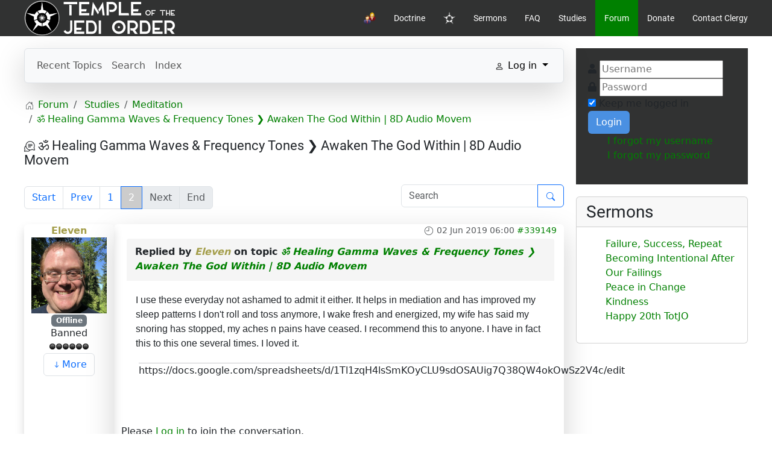

--- FILE ---
content_type: text/html; charset=utf-8
request_url: https://www.templeofthejediorder.org/forum/meditation/122422-om-healing-gamma-waves-frequency-tones-awaken-the-god-within-8d-audio-movem?start=10
body_size: 104180
content:

<!DOCTYPE html>
<html lang="en-gb" dir="ltr" vocab="https://schema.org/">
    <head>
        <meta http-equiv="X-UA-Compatible" content="IE=edge">
        <meta name="viewport" content="width=device-width, initial-scale=1">
		<link rel="icon" type="image/png" href="/images/totjobw.png#joomlaImage://local-images/totjobw.png?width=762&height=764" sizes="96x96">
		<link rel="apple-touch-icon" sizes="180x180" href="/images/totjobw.png#joomlaImage://local-images/totjobw.png?width=762&height=764">
		<link rel="stylesheet" href="/templates/feuerwehrj4/css/uikit.min.css" />
        <script src="/templates/feuerwehrj4/js/uikit.min.js"></script>
        <script src="/templates/feuerwehrj4/js/uikit-icons.min.js"></script>    
        <meta charset="utf-8">
	<meta name="twitter:card" content="summary">
	<meta name="twitter:title" content="ॐ Healing Gamma Waves &amp;amp; Frequency Tones ❯ Awaken The God Within | 8D Audio Movem">
	<meta name="twitter:description" content="ॐ Healing Gamma Waves &amp; Frequency Tones ❯ Awaken The God Within | 8D Audio Movem">
	<meta name="robots" content="index, follow">
	<meta property="og:url" content="https://www.templeofthejediorder.org/forum/meditation/122422-om-healing-gamma-waves-frequency-tones-awaken-the-god-within-8d-audio-movem">
	<meta property="og:type" content="article">
	<meta property="og:title" content="ॐ Healing Gamma Waves &amp;amp; Frequency Tones ❯ Awaken The God Within | 8D Audio Movem">
	<meta property="profile:username" content="Flexibility">
	<meta property="og:description" content="ॐ Healing Gamma Waves &amp; Frequency Tones ❯ Awaken The God Within | 8D Audio Movem">
	<meta property="og:image" content="https://www.templeofthejediorder.org/media/kunena/email/hero-wide.png">
	<meta property="article:published_time" content="2019-04-17T17:03:05+00:00">
	<meta property="article:section" content="Meditation">
	<meta property="twitter:image" content="https://www.templeofthejediorder.org/media/kunena/email/hero-wide.png">
	<meta name="description" content="✓ 528hZ ❯❯ This sacred Solfeggio frequency activates your imagination, intention and intuition to operate for your highest... - Page 2">
	<meta name="generator" content="MYOB">
	<title>ॐ Healing Gamma Waves &amp;amp;amp; Frequency Tones ❯ Awaken The God Within | 8D Audio Movem - TOTJO forum</title>
	<link href="/forum?view=topic&amp;defaultmenu=117&amp;catid=216&amp;id=122422&amp;layout=default&amp;start=0" rel="prev">
	<link href="/forum?view=topics&amp;format=feed&amp;type=rss&amp;layout=feed&amp;mode=topics" rel="alternate" type="application/rss+xml">
<link href="/media/vendor/bootstrap/css/bootstrap.min.css?5.3.2" rel="stylesheet" />
	<link href="/media/vendor/joomla-custom-elements/css/joomla-alert.min.css?0.2.0" rel="stylesheet" />
	<link href="https://www.templeofthejediorder.org/media/kunena/cache/aurelia/css/kunena.css" rel="stylesheet" />
	<link href="https://www.templeofthejediorder.org/media/kunena/core/css/custom.css" rel="stylesheet" />
	<link href="/media/com_easysocial/fonts/font-awesome/css/all.min.css" rel="stylesheet" />
	<link href="/components/com_easysocial/themes/frosty/styles/style.min.css?5cfbf0b6b56af2b66b1644e130021a44=1" rel="stylesheet" />
	<link href="https://www.templeofthejediorder.org/templates/feuerwehrj4/css/custom.css" rel="stylesheet" />
	<link href="/media/foundry/css/foundry.min.css?8fa4dfb774b04a24b1ef56f51033d1cb=1" rel="stylesheet" />
	<link href="/media/foundry/css/vendor/fontawesome/css/all.min.css?8fa4dfb774b04a24b1ef56f51033d1cb=1" rel="stylesheet" />
	<link href="/media/foundry/css/vendor/prism/prism.min.css?8fa4dfb774b04a24b1ef56f51033d1cb=1" rel="stylesheet" />
	<link href="/media/foundry/css/vendor/lightbox/lightbox.min.css?8fa4dfb774b04a24b1ef56f51033d1cb=1" rel="stylesheet" />
	<link href="/media/foundry/css/vendor/markitup/markitup.min.css?8fa4dfb774b04a24b1ef56f51033d1cb=1" rel="stylesheet" />
	<link href="/media/com_komento/themes/wireframe/css/style.min.css?8a7a1be926313fc39bae3776fed8819b=1" rel="stylesheet" />
	<link href="/media/foundry/css/utilities.min.css?8fa4dfb774b04a24b1ef56f51033d1cb=1" rel="stylesheet" />
	<style>		/* Kunena Custom CSS */		.layout#kunena [class*="category"] i,
		.layout#kunena .glyphicon-topic,
		.layout#kunena #kwho i.icon-users,
		.layout#kunena#kstats i.icon-bars { color: inherit; }		.layout#kunena [class*="category"] .knewchar { color: #48a348 !important; }
		.layout#kunena sup.knewchar { color: #48a348 !important; }
		.layout#kunena .topic-item-unread { border-left-color: #48a348 !important;}
		.layout#kunena .topic-item-unread .glyphicon { color: #48a348 !important;}
		.layout#kunena .topic-item-unread i.fa { color: #48a348 !important;}
		.layout#kunena .topic-item-unread svg { color: #48a348 !important;}</style>
<script src="/media/vendor/jquery/js/jquery.min.js?3.7.1"></script>
	<script type="application/json" class="joomla-script-options new">{"bootstrap.modal":{"#modal":{"keyboard":true,"focus":true}},"com_kunena.tooltips":"1","joomla.jtext":{"COM_KUNENA_RATE_LOGIN":"You need to be logged in to rate topic","COM_KUNENA_RATE_NOT_YOURSELF":"You cannot rate your own topic","COM_KUNENA_RATE_ALLREADY":"You have already rated this topic","COM_KUNENA_RATE_SUCCESSFULLY_SAVED":"Your rating has been successfully saved","COM_KUNENA_RATE_NOT_ALLOWED_WHEN_BANNED":"You cannot add rate when banned","COM_KUNENA_SOCIAL_EMAIL_LABEL":"E-mail","COM_KUNENA_SOCIAL_TWITTER_LABEL":"Tweet","COM_KUNENA_SOCIAL_FACEBOOK_LABEL":"Facebook","COM_KUNENA_SOCIAL_GOOGLEPLUS_LABEL":"COM_KUNENA_SOCIAL_GOOGLEPLUS_LABEL","COM_KUNENA_SOCIAL_LINKEDIN_LABEL":"LinkedIn","COM_KUNENA_SOCIAL_PINTEREST_LABEL":"Pinterest","COM_KUNENA_SOCIAL_WHATSAPP_LABEL":"WhatsApp","COM_KUNENA_SOCIAL_REDDIT_LABEL":"COM_KUNENA_SOCIAL_REDDIT_LABEL","ERROR":"Error","MESSAGE":"Message","NOTICE":"Notice","WARNING":"Warning","JCLOSE":"Close","JOK":"OK","JOPEN":"Open"},"fd.options":{"rootUrl":"https:\/\/www.templeofthejediorder.org","environment":"production","version":"1.1.17","token":"9af5f183b9af6c204fc403a347841d96","scriptVersion":"8fa4dfb774b04a24b1ef56f51033d1cb=1","scriptVersioning":true,"isMobile":false},"system.paths":{"root":"","rootFull":"https:\/\/www.templeofthejediorder.org\/","base":"","baseFull":"https:\/\/www.templeofthejediorder.org\/"},"csrf.token":"9af5f183b9af6c204fc403a347841d96"}</script>
	<script src="/media/system/js/core.min.js?ee06c8994b37d13d4ad21c573bbffeeb9465c0e2"></script>
	<script src="/media/vendor/bootstrap/js/bootstrap-es5.min.js?5.3.2" nomodule defer></script>
	<script src="/media/system/js/messages-es5.min.js?c29829fd2432533d05b15b771f86c6637708bd9d" nomodule defer></script>
	<script src="/media/vendor/bootstrap/js/dropdown.min.js?5.3.2" type="module"></script>
	<script src="/media/vendor/bootstrap/js/popover.min.js?5.3.2" type="module"></script>
	<script src="/media/vendor/bootstrap/js/modal.min.js?5.3.2" type="module"></script>
	<script src="/media/vendor/bootstrap/js/collapse.min.js?5.3.2" type="module"></script>
	<script src="/media/vendor/bootstrap/js/offcanvas.min.js?5.3.2" type="module"></script>
	<script src="/media/vendor/bootstrap/js/alert.min.js?5.3.2" type="module"></script>
	<script src="/media/legacy/js/jquery-noconflict.min.js?647005fc12b79b3ca2bb30c059899d5994e3e34d"></script>
	<script src="/media/mod_menu/js/menu-es5.min.js?0bc7afb894d23752a5e2a0ae86c89372" nomodule defer></script>
	<script src="/media/system/js/messages.min.js?7f7aa28ac8e8d42145850e8b45b3bc82ff9a6411" type="module"></script>
	<script src="https://www.templeofthejediorder.org/components/com_kunena/template/aurelia/assets/js/main.js"></script>
	<script src="https://www.templeofthejediorder.org/components/com_kunena/template/aurelia/assets/js/tooltips.js"></script>
	<script src="https://www.templeofthejediorder.org/components/com_kunena/template/aurelia/assets/js/offcanvas.js"></script>
	<script src="https://www.templeofthejediorder.org/components/com_kunena/template/aurelia/assets/js/topic.js"></script>
	<script src="https://www.templeofthejediorder.org/components/com_kunena/template/aurelia/assets/js/search.js"></script>
	<script src="/media/foundry/scripts/core.min.js?8fa4dfb774b04a24b1ef56f51033d1cb=1"></script>
	<script type="application/ld+json">{
    "@context": "https://schema.org",
    "@type": "DiscussionForumPosting",
    "id": "https://www.templeofthejediorder.org/forum?view=topic&amp;catid=216&amp;id=122422",
    "discussionUrl": "/forum?view=topic&amp;catid=216&amp;id=122422",
    "headline": "\u0950 Healing Gamma Waves &amp;amp; Frequency Tones \u276f Awaken The God Within | 8D Audio Movem",
    "image": "https://www.templeofthejediorder.org/media/kunena/email/hero-wide.png",
    "datePublished": "2019-04-17T17:03:05+00:00",
    "author": {
        "@type": "Person",
        "name": "Adder"
    },
    "interactionStatistic": {
        "@type": "InteractionCounter",
        "interactionType": "InteractionCounter",
        "userInteractionCount": 13
    },
    "publisher": {
        "@type": "Organization",
        "name": "TOTJO forum",
        "logo": {
            "@type": "ImageObject",
            "url": "https://www.templeofthejediorder.org/media/kunena/email/hero-wide.png"
        }
    },
    "mainEntityOfPage": {
        "@type": "WebPage",
        "name": "https://www.templeofthejediorder.org/forum?view=topic&amp;catid=216&amp;id=122422"
    }
}</script>
	<!--googleoff: index-->
<script>
window.es = {
	"environment": "production",
	"rootUrl": "https://www.templeofthejediorder.org",
	"ajaxUrl": "https://www.templeofthejediorder.org/?option=com_easysocial&lang=&Itemid=116",
	"baseUrl": "https://www.templeofthejediorder.org/index.php?option=com_easysocial&lang=none&Itemid=116",
	"locationLanguage": "en-GB",
	"gmapsApiKey": "",
	"requireGmaps": true,
	"token": "9af5f183b9af6c204fc403a347841d96",
	"mobile": false,
	"appendTitle": "none",
	"siteName": "Temple of the Jedi Order",
	"locale": "en-GB",
	"momentLang": "en-gb",
	"direction": "ltr",
	"ios": false,
	"android": false,
	"tablet": false,
	"isHttps": true,
	"version": "5cfbf0b6b56af2b66b1644e130021a44",
	"scriptVersioning": true
};
</script>
<!--googleon: index-->
	<script src="/media/com_easysocial/scripts/site-4.0.14-basic.min.js"></script>
	<script src="/media/vendor/jquery-migrate/js/jquery-migrate.min.js"></script>
	<style type="text/css">
/* Max width specific stream elements due to it will affect vertical spaces. */
/*
#es .es-stream-preview .es-photos,
#es .es-stream-embed.is-link,
#es .es-stream-embed.is-ads,
#es .es-stream-embed.is-video {
	max-width: 640px;
}
*/
#es .es-mobile-filter-slider .is-active .es-mobile-filter-slider__btn,
#es .es-mobile-filter-slider .is-active .es-mobile-filter-slider__btn:focus,
#es .es-mobile-filter-slider .is-active .es-mobile-filter-slider__btn:active,
#es .es-story-privacy .es-privacy .es-privacy-toggle,
#es .btn-es-primary {

	background: #4a90e2 !important;
	color: #ffffff !important;
	border-color: rgba(74,144,226, 0) !important;
}

#es .es-mobile-filter-slider .is-active .es-mobile-filter-slider__btn:hover,

#es .es-story-privacy .es-privacy .es-privacy-toggle:hover,
#es .es-story-privacy .es-privacy .es-privacy-toggle:focus,
#es .es-story-privacy .es-privacy .es-privacy-toggle:active,
#es .btn-es-primary:hover,
#es .btn-es-primary:active,
#es .btn-es-primary:focus {
	background-color: #2171ce !important;
}



/** Danger **/
#es .btn-es-danger {
	background: #f65b5b !important;
	color: #ffffff !important;
	border-color: rgba(246,91,91, 0) !important;
}

#es .btn-es-danger:hover,
#es .btn-es-danger:active,
#es .btn-es-danger:focus {
	background-color: #f32121 !important;
}

#es .btn-es-danger-o:hover, #es .btn-es-danger-o:active, #es .btn-es-danger-o {
	color: #f65b5b !important;
}

/** Default **/
#es .es-mobile-filter-slider__btn,
#es .btn-es-default {
	background: #ffffff !important;
	color: #333333 !important;
	border: 1px solid rgba(51,51,51, 0.2) !important;
}

#es .btn-es-default-o,
#es .btn-es-default-o:hover,
#es .btn-es-default-o:active,
#es .btn-es-default-o:focus {
	background: #ffffff !important;
	color: #333333 !important;
}

/** Success **/
#es .btn-es-success {
	background: #4fc251 !important;
	color: #ffffff !important;
	border-color: rgba(79,194,81, 0) !important;
}

#es .btn-es-success:hover,
#es .btn-es-success:active,
#es .btn-es-success:focus {
	background-color: #379d38 !important;
}

#es .btn-es-success-o,
#es .btn-es-success-o:hover,
#es .btn-es-success-o:active,
#es .btn-es-success-o:focus {
	color: #4fc251 !important;
}


#es .es-stream .es-stream-content.es-story--bg-1 a,
#es .es-stream .es-stream-content.es-story--bg-1 a:hover,
#es .es-stream .es-stream-content.es-story--bg-1 a:focus {
	font-weight: 700;
	text-decoration: underline;
	color: #000000 !important;
}

#es .es-stream .es-stream-content.es-story--bg-1 {
	line-height: 1.5;
	min-height: 40px;
	text-align: center;
	font-size: 20px;
	font-weight: bold;
	border-radius: 4px;
}

#es .es-stream .es-stream-content.es-story--bg-1 .es-stream-info-meta {
	font-size: 16px;
	font-weight: normal;
}

#es .es-story--bg-1 .es-story-panel-contents .es-story-panel-content {
	color: #000000 !important;
}

#es .es-story--bg-1 .es-story-textfield {
	font-size: 20px;
	line-height: 1.5;
	font-weight: 700;
}

#es .es-story--bg-1 .es-story-textfield,
#es .es-story--bg-1 {
	color: #000000 !important;

	
		background-image: -webkit-linear-gradient(left, #FFD1CD 0%, #D5FFFA 100%) !important;
	background-image: -o-linear-gradient(left, #FFD1CD 0%, #D5FFFA 100%) !important;
	background-image: linear-gradient(to right, #FFD1CD 0%, #D5FFFA 100%) !important;
	background-repeat: repeat-x !important;
	}
#es .es-story--bg-1 .es-story-meta,
#es .es-story--bg-1 .es-stream-info-meta {
	color: #000000 !important;
}
#es .es-story--bg-1 .es-story-textfield::-webkit-input-placeholder {
	color: #000000 !important;
	opacity: .7 !important;
}
#es .es-story--bg-1 .es-story-textfield::-moz-placeholder {
	color: #000000 !important;
	opacity: .7 !important;
}
#es .es-story--bg-1 .es-story-textfield:-ms-input-placeholder {
	color: #000000 !important;
	opacity: .7 !important;
}
#es .es-story--bg-1 .es-story-textfield:-moz-placeholder {
	color: #000000 !important;
	opacity: .7 !important;
}

#es .es-stream .es-stream-content.es-story--bg-2 a,
#es .es-stream .es-stream-content.es-story--bg-2 a:hover,
#es .es-stream .es-stream-content.es-story--bg-2 a:focus {
	font-weight: 700;
	text-decoration: underline;
	color: #000000 !important;
}

#es .es-stream .es-stream-content.es-story--bg-2 {
	line-height: 1.5;
	min-height: 40px;
	text-align: center;
	font-size: 20px;
	font-weight: bold;
	border-radius: 4px;
}

#es .es-stream .es-stream-content.es-story--bg-2 .es-stream-info-meta {
	font-size: 16px;
	font-weight: normal;
}

#es .es-story--bg-2 .es-story-panel-contents .es-story-panel-content {
	color: #000000 !important;
}

#es .es-story--bg-2 .es-story-textfield {
	font-size: 20px;
	line-height: 1.5;
	font-weight: 700;
}

#es .es-story--bg-2 .es-story-textfield,
#es .es-story--bg-2 {
	color: #000000 !important;

	
		background-image: -webkit-linear-gradient(left, #FFAFBC 0%, #FFC3A0 100%) !important;
	background-image: -o-linear-gradient(left, #FFAFBC 0%, #FFC3A0 100%) !important;
	background-image: linear-gradient(to right, #FFAFBC 0%, #FFC3A0 100%) !important;
	background-repeat: repeat-x !important;
	}
#es .es-story--bg-2 .es-story-meta,
#es .es-story--bg-2 .es-stream-info-meta {
	color: #000000 !important;
}
#es .es-story--bg-2 .es-story-textfield::-webkit-input-placeholder {
	color: #000000 !important;
	opacity: .7 !important;
}
#es .es-story--bg-2 .es-story-textfield::-moz-placeholder {
	color: #000000 !important;
	opacity: .7 !important;
}
#es .es-story--bg-2 .es-story-textfield:-ms-input-placeholder {
	color: #000000 !important;
	opacity: .7 !important;
}
#es .es-story--bg-2 .es-story-textfield:-moz-placeholder {
	color: #000000 !important;
	opacity: .7 !important;
}

#es .es-stream .es-stream-content.es-story--bg-3 a,
#es .es-stream .es-stream-content.es-story--bg-3 a:hover,
#es .es-stream .es-stream-content.es-story--bg-3 a:focus {
	font-weight: 700;
	text-decoration: underline;
	color: #FFFFFF !important;
}

#es .es-stream .es-stream-content.es-story--bg-3 {
	line-height: 1.5;
	min-height: 40px;
	text-align: center;
	font-size: 20px;
	font-weight: bold;
	border-radius: 4px;
}

#es .es-stream .es-stream-content.es-story--bg-3 .es-stream-info-meta {
	font-size: 16px;
	font-weight: normal;
}

#es .es-story--bg-3 .es-story-panel-contents .es-story-panel-content {
	color: #FFFFFF !important;
}

#es .es-story--bg-3 .es-story-textfield {
	font-size: 20px;
	line-height: 1.5;
	font-weight: 700;
}

#es .es-story--bg-3 .es-story-textfield,
#es .es-story--bg-3 {
	color: #FFFFFF !important;

	
		background-image: -webkit-linear-gradient(left, #DFAFFD 0%, #4E6FFB 100%) !important;
	background-image: -o-linear-gradient(left, #DFAFFD 0%, #4E6FFB 100%) !important;
	background-image: linear-gradient(to right, #DFAFFD 0%, #4E6FFB 100%) !important;
	background-repeat: repeat-x !important;
	}
#es .es-story--bg-3 .es-story-meta,
#es .es-story--bg-3 .es-stream-info-meta {
	color: #FFFFFF !important;
}
#es .es-story--bg-3 .es-story-textfield::-webkit-input-placeholder {
	color: #FFFFFF !important;
	opacity: .7 !important;
}
#es .es-story--bg-3 .es-story-textfield::-moz-placeholder {
	color: #FFFFFF !important;
	opacity: .7 !important;
}
#es .es-story--bg-3 .es-story-textfield:-ms-input-placeholder {
	color: #FFFFFF !important;
	opacity: .7 !important;
}
#es .es-story--bg-3 .es-story-textfield:-moz-placeholder {
	color: #FFFFFF !important;
	opacity: .7 !important;
}

#es .es-stream .es-stream-content.es-story--bg-4 a,
#es .es-stream .es-stream-content.es-story--bg-4 a:hover,
#es .es-stream .es-stream-content.es-story--bg-4 a:focus {
	font-weight: 700;
	text-decoration: underline;
	color: #000000 !important;
}

#es .es-stream .es-stream-content.es-story--bg-4 {
	line-height: 1.5;
	min-height: 40px;
	text-align: center;
	font-size: 20px;
	font-weight: bold;
	border-radius: 4px;
}

#es .es-stream .es-stream-content.es-story--bg-4 .es-stream-info-meta {
	font-size: 16px;
	font-weight: normal;
}

#es .es-story--bg-4 .es-story-panel-contents .es-story-panel-content {
	color: #000000 !important;
}

#es .es-story--bg-4 .es-story-textfield {
	font-size: 20px;
	line-height: 1.5;
	font-weight: 700;
}

#es .es-story--bg-4 .es-story-textfield,
#es .es-story--bg-4 {
	color: #000000 !important;

	
		background-image: -webkit-linear-gradient(left, #87FCC4 0%, #EBE7B3 100%) !important;
	background-image: -o-linear-gradient(left, #87FCC4 0%, #EBE7B3 100%) !important;
	background-image: linear-gradient(to right, #87FCC4 0%, #EBE7B3 100%) !important;
	background-repeat: repeat-x !important;
	}
#es .es-story--bg-4 .es-story-meta,
#es .es-story--bg-4 .es-stream-info-meta {
	color: #000000 !important;
}
#es .es-story--bg-4 .es-story-textfield::-webkit-input-placeholder {
	color: #000000 !important;
	opacity: .7 !important;
}
#es .es-story--bg-4 .es-story-textfield::-moz-placeholder {
	color: #000000 !important;
	opacity: .7 !important;
}
#es .es-story--bg-4 .es-story-textfield:-ms-input-placeholder {
	color: #000000 !important;
	opacity: .7 !important;
}
#es .es-story--bg-4 .es-story-textfield:-moz-placeholder {
	color: #000000 !important;
	opacity: .7 !important;
}

#es .es-stream .es-stream-content.es-story--bg-5 a,
#es .es-stream .es-stream-content.es-story--bg-5 a:hover,
#es .es-stream .es-stream-content.es-story--bg-5 a:focus {
	font-weight: 700;
	text-decoration: underline;
	color: #FFFFFF !important;
}

#es .es-stream .es-stream-content.es-story--bg-5 {
	line-height: 1.5;
	min-height: 40px;
	text-align: center;
	font-size: 20px;
	font-weight: bold;
	border-radius: 4px;
}

#es .es-stream .es-stream-content.es-story--bg-5 .es-stream-info-meta {
	font-size: 16px;
	font-weight: normal;
}

#es .es-story--bg-5 .es-story-panel-contents .es-story-panel-content {
	color: #FFFFFF !important;
}

#es .es-story--bg-5 .es-story-textfield {
	font-size: 20px;
	line-height: 1.5;
	font-weight: 700;
}

#es .es-story--bg-5 .es-story-textfield,
#es .es-story--bg-5 {
	color: #FFFFFF !important;

	
		background-image: -webkit-linear-gradient(left, #ED9286 0%, #D73E68 100%) !important;
	background-image: -o-linear-gradient(left, #ED9286 0%, #D73E68 100%) !important;
	background-image: linear-gradient(to right, #ED9286 0%, #D73E68 100%) !important;
	background-repeat: repeat-x !important;
	}
#es .es-story--bg-5 .es-story-meta,
#es .es-story--bg-5 .es-stream-info-meta {
	color: #FFFFFF !important;
}
#es .es-story--bg-5 .es-story-textfield::-webkit-input-placeholder {
	color: #FFFFFF !important;
	opacity: .7 !important;
}
#es .es-story--bg-5 .es-story-textfield::-moz-placeholder {
	color: #FFFFFF !important;
	opacity: .7 !important;
}
#es .es-story--bg-5 .es-story-textfield:-ms-input-placeholder {
	color: #FFFFFF !important;
	opacity: .7 !important;
}
#es .es-story--bg-5 .es-story-textfield:-moz-placeholder {
	color: #FFFFFF !important;
	opacity: .7 !important;
}


</style>
	<!--googleoff: index-->
<script type="text/javascript">
window.kt = {
	"appearance": "light",
	"theme": "",
	"ajaxUrl": "https://www.templeofthejediorder.org/index.php?option=com_komento&lang=&Itemid=116",
	"direction": "ltr",
	"environment": "production",
	"ios": false,
	"locale": "en-GB",
	"mobile": false,
	"rootUrl": "https://www.templeofthejediorder.org",
	"ratings": {
		"options": {
			"starType": 'i',
			"half": true,
			"starOn": 'raty raty-star raty-star--on',
			"starOff": 'raty raty-star-o raty-star--off',
			"starHalf": 'raty raty-star-half-o',
			"hints": [
				"bad", 
				"poor",
				"regular",
				"good",
				"gorgeous"
			]
		}
	},
	"siteName": "Temple of the Jedi Order",
	"token": "9af5f183b9af6c204fc403a347841d96",
	"isHttps": true,
};
</script>
<!--googleon: index-->
	<script src="/media/com_komento/scripts/site-4.0.6.min.js"></script>

    </head>

<body class="site com_kunena">
<div id="page" class="jm-page">

	<header>
		
		<div class="uk-navbar-container uk-background-secondary" uk-sticky>
			<div class="uk-container">
				<nav class="uk-navbar" uk-navbar="boundary:boundary-align:left;">

											<div class="uk-navbar-left uk-visible@m">
							<div class="navbar-brand">
								<a class="uk-navbar-item uk-logo" href="/">
									<img src="/images/logotexttop.png#joomlaImage://local-images/logotexttop.png?width=263&amp;height=60" alt="Temple of the Jedi Order">								</a>
															</div>
						</div>
					
					<div class="uk-navbar-left uk-hidden@m">
						<a class="uk-navbar-toggle uk-hidden@m" href="#offcanvas-nav" uk-toggle="">
							<div uk-navbar-toggle-icon="" class="uk-icon uk-navbar-toggle-icon"></div>
							<span class="uk-margin-small-left">Menu</span>
						</a>
					</div>

											<div class="uk-navbar-center uk-hidden@m">
							<div class="navbar-brand">
								<a class="uk-navbar-item uk-logo" href="/">
									<img src="/images/logotexttop.png#joomlaImage://local-images/logotexttop.png?width=263&amp;height=60" alt="Temple of the Jedi Order">								</a>
															</div>
						</div>
					
											<div class="uk-navbar-right uk-visible@m">
															<ul class="uk-navbar-nav ">
<li class="nav-item item-152"><a href="/user-dashboard" ><img src="/images/icons/who_is_online.png" alt="User Dashboard" width="32" height="32" loading="lazy"></a></li><li class="nav-item item-155"><a href="/doctrine" >Doctrine</a></li><li class="nav-item item-101 default"><a href="/" ><img src="/images/totjowo.png" alt="Home" width="668" height="640" loading="lazy"></a></li><li class="nav-item item-195"><a href="/sermons" >Sermons</a></li><li class="nav-item item-166"><a href="/faq" >FAQ</a></li><li class="nav-item item-167 deeper parent"><a href="/studies" >Studies</a><div class="uk-navbar-dropdown"><ul class="uk-nav uk-navbar-dropdown-nav"><li class="nav-item item-193"><a href="/studies/degrees-of-divinity" >Degrees of Divinity</a></li><li class="nav-item item-168"><a href="/studies/ip-2022" >IP 2022</a></li></ul></div></li><li class="nav-item item-116 uk-active active deeper parent"><a href="/forum?view=home&amp;defaultmenu=117" aria-current="location">Forum</a><div class="uk-navbar-dropdown"><ul class="uk-nav uk-navbar-dropdown-nav"><li class="nav-item item-118"><a href="/forum/recent?view=topics&amp;mode=replies" >Recent Topics</a></li><li class="nav-item item-125"><a href="/forum/search?view=search" >Search</a></li><li class="nav-item item-117"><a href="/forum/index?view=category&amp;layout=list" >Index</a></li></ul></div></li><li class="nav-item item-153"><a href="https://www.paypal.com/cgi-bin/webscr?cmd=_s-xclick&amp;hosted_button_id=XQWUL3FRTDCRU" target="_blank" rel="noopener noreferrer">Donate</a></li><li class="nav-item item-194"><a href="https://forms.gle/eENAQB285dCJMNQc7" target="_blank" rel="noopener noreferrer">Contact Clergy</a></li></ul>

													</div>
									</nav><!-- end .uk-navbar -->				
			</div>
		</div><!-- end .uk-navbar-container -->		
	</header>

<div class="uk-container uk-margin-top">
	<div uk-grid>
								<div class="uk-width-expand@m">
				
								<div id="system-message-container" aria-live="polite"></div>

				<main>
				
<div id="kunena" class="layout ">
    
<nav class="navbar navbar-expand-lg navbar-light bg-light shadow-lg rounded border">
    <div class="container-fluid">
        <button class="navbar-toggler" aria-expanded="false" aria-controls="knav-offcanvas" aria-label="Toggle navigation"
                type="button" data-bs-target="#offcanvasKunena" data-bs-toggle="offcanvas">
            <span class="navbar-toggler-icon"></span>
        </button>
        <div class="knav-offcanvas offcanvas offcanvas-start" id="offcanvasKunena" data-bs-scroll="false" >
            <div class="offcanvas-header">
            <h5 class="offcanvas-title">Kunena Menu</h5>
                <button type="button" class="btn-close" data-bs-dismiss="offcanvas" aria-label="Close"></button>
            </div>
            <div class="offcanvas-body">
            
<ul class="navbar-nav mr-auto">
    <li class="nav-item item-118" ><a href="/forum/recent?view=topics&amp;mode=replies" class="nav-link">Recent Topics</a></li><li class="nav-item item-125" ><a href="/forum/search?view=search" class="nav-link">Search</a></li><li class="nav-item item-117" ><a href="/forum/index?view=category&amp;layout=list" class="nav-link">Index</a></li></ul>            </div>
        </div>
        <div class="float-end">
            
    <div class="d-none d-lg-block">
                        <div class="btn-group ">
        <button class="btn btn-light dropdown-toggle" id="klogin-desktop" type="button" data-bs-toggle="dropdown" data-bs-auto-close="true" aria-expanded="false">
            <svg xmlns="http://www.w3.org/2000/svg" class="bi bi-person" width="1em" height="1em" viewBox="0 0 20 20" fill="currentColor">
  <path fill-rule="evenodd" d="M15 16s1 0 1-1-1-4-6-4-6 3-6 4 1 1 1 1h10zm-9.995-.944v-.002zM5.022 15h9.956a.274.274 0 00.014-.002l.008-.002c-.001-.246-.154-.986-.832-1.664C13.516 12.68 12.289 12 10 12c-2.29 0-3.516.68-4.168 1.332-.678.678-.83 1.418-.832 1.664a1.05 1.05 0 00.022.004zm9.974.056v-.002zM10 9a2 2 0 100-4 2 2 0 000 4zm3-2a3 3 0 11-6 0 3 3 0 016 0z" clip-rule="evenodd"></path>
</svg>            <span class="login-text">Log in</span>
        </button>

        <div class="dropdown-menu dropdown-menu-end" id="kdesktop-userdropdown">
                        <form id="kdesktop-loginform" action="" method="post">
                <input type="hidden" name="view" value="user"/>
                <input type="hidden" name="task" value="login"/>
                <input type="hidden" name="9af5f183b9af6c204fc403a347841d96" value="1">
                <div class="mod-login__username form-group" id="kform-desktop-login-username">
                    <div class="input-group">
                        <input id="kdesktop-username" type="text" name="username" class="form-control" tabindex="1" autocomplete="username" placeholder="Username">
                        <label for="kdesktop-username" class="visually-hidden">Username</label>
                        <span class="input-group-text" data-bs-toggle="tooltip" title="Username">
                        <svg xmlns="http://www.w3.org/2000/svg" class="bi bi-person" width="1em" height="1em" viewBox="0 0 20 20" fill="currentColor">
  <path fill-rule="evenodd" d="M15 16s1 0 1-1-1-4-6-4-6 3-6 4 1 1 1 1h10zm-9.995-.944v-.002zM5.022 15h9.956a.274.274 0 00.014-.002l.008-.002c-.001-.246-.154-.986-.832-1.664C13.516 12.68 12.289 12 10 12c-2.29 0-3.516.68-4.168 1.332-.678.678-.83 1.418-.832 1.664a1.05 1.05 0 00.022.004zm9.974.056v-.002zM10 9a2 2 0 100-4 2 2 0 000 4zm3-2a3 3 0 11-6 0 3 3 0 016 0z" clip-rule="evenodd"></path>
</svg>                    </span>
                    </div>
                </div>

                <div class="mod-login__username form-group" id="kform-desktop-login-password">
                    <div class="input-group">
                        <input id="klogin-desktop-passwd" type="password" name="password" class="form-control" tabindex="1" autocomplete="current-password" placeholder="Password">
                        <label for="klogin-desktop-passwd" class="visually-hidden">Password</label>
                        <span class="input-group-text" data-bs-toggle="tooltip" title="password">
                        <svg xmlns="http://www.w3.org/2000/svg" class="bi bi-lock" width="1em" height="1em" viewBox="0 0 20 20" fill="currentColor">
  <path fill-rule="evenodd" d="M13.655 9H6.333c-.264 0-.398.068-.471.121a.73.73 0 00-.224.296 1.626 1.626 0 00-.138.59V15c0 .342.076.531.14.635.064.106.151.18.256.237a1.122 1.122 0 00.436.127l.013.001h7.322c.264 0 .398-.068.471-.121a.73.73 0 00.224-.296 1.627 1.627 0 00.138-.59V10c0-.342-.076-.531-.14-.635a.658.658 0 00-.255-.237 1.123 1.123 0 00-.45-.128zm.012-1H6.333C4.5 8 4.5 10 4.5 10v5c0 2 1.833 2 1.833 2h7.334c1.833 0 1.833-2 1.833-2v-5c0-2-1.833-2-1.833-2zM6.5 5a3.5 3.5 0 117 0v3h-1V5a2.5 2.5 0 00-5 0v3h-1V5z" clip-rule="evenodd"></path>
</svg>                    </span>
                    </div>
                </div>

                                
                                    <div class="form-group row center" id="kform-login-remember">
                        <div class="controls">
                            <div class="custom-control custom-checkbox">
                                <input type="checkbox" class="custom-control-input" name="rememberme"
                                       id="klogin-desktop-remember"
                                       value="1"/>
                                <label class="custom-control-label"
                                       for="klogin-desktop-remember">Remember me</label>
                            </div>
                        </div>
                    </div>
                
                <div id="kform-login-desktop-submit" class="control-group center">
                    <p>
                        <button type="submit" tabindex="3" name="submit" class="btn btn-outline-primary">
                            Log in                        </button>
                    </p>

                    <p>
                                                    <a href="/component/users/reset?Itemid=101">
                                Forgot your password?                            </a>
                            <br/>
                        
                                                    <a href="/component/users/remind?Itemid=101">
                                Forgot your username?                            </a>
                            <br/>
                        
                        
                    </p>
                </div>
            </form>
                    </div>
    </div>
            </div>
    <div class="d-lg-none">
                        <div class="btn-group">
        <button class="btn btn-light dropdown-toggle" id="klogin-mobile" type="button" data-bs-toggle="dropdown" data-bs-auto-close="true" aria-expanded="false">
            <svg xmlns="http://www.w3.org/2000/svg" class="bi bi-person" width="1em" height="1em" viewBox="0 0 20 20" fill="currentColor">
  <path fill-rule="evenodd" d="M15 16s1 0 1-1-1-4-6-4-6 3-6 4 1 1 1 1h10zm-9.995-.944v-.002zM5.022 15h9.956a.274.274 0 00.014-.002l.008-.002c-.001-.246-.154-.986-.832-1.664C13.516 12.68 12.289 12 10 12c-2.29 0-3.516.68-4.168 1.332-.678.678-.83 1.418-.832 1.664a1.05 1.05 0 00.022.004zm9.974.056v-.002zM10 9a2 2 0 100-4 2 2 0 000 4zm3-2a3 3 0 11-6 0 3 3 0 016 0z" clip-rule="evenodd"></path>
</svg>        </button>
        <div class="dropdown-menu dropdown-menu-end" id="kmobile-userdropdown">
            <form id="kmobile-loginform" action="" method="post">
                <input type="hidden" name="view" value="user"/>
                <input type="hidden" name="task" value="login"/>
                <input type="hidden" name="9af5f183b9af6c204fc403a347841d96" value="1">
                <div class="form-group" id="kmobile-form-login-username">
                    <div class="input-group">
                        <div class="input-group-prepend">
                            <span class="input-group-text">
                                <svg xmlns="http://www.w3.org/2000/svg" class="bi bi-person" width="1em" height="1em" viewBox="0 0 20 20" fill="currentColor">
  <path fill-rule="evenodd" d="M15 16s1 0 1-1-1-4-6-4-6 3-6 4 1 1 1 1h10zm-9.995-.944v-.002zM5.022 15h9.956a.274.274 0 00.014-.002l.008-.002c-.001-.246-.154-.986-.832-1.664C13.516 12.68 12.289 12 10 12c-2.29 0-3.516.68-4.168 1.332-.678.678-.83 1.418-.832 1.664a1.05 1.05 0 00.022.004zm9.974.056v-.002zM10 9a2 2 0 100-4 2 2 0 000 4zm3-2a3 3 0 11-6 0 3 3 0 016 0z" clip-rule="evenodd"></path>
</svg>                                <label for="kmobile-username" class="element-invisible">
                                    Username                                </label>
                            </span>
                            <input class="form-control" id="kmobile-username" name="username" tabindex="1"
                                   autocomplete="username" placeholder="Username"
                                   type="text">
                        </div>
                    </div>
                </div>

                <div class="form-group" id="kmobile-form-login-password">
                    <div class="input-group">
                        <div class="input-group-prepend">
                            <span class="input-group-text">
                                <svg xmlns="http://www.w3.org/2000/svg" class="bi bi-lock" width="1em" height="1em" viewBox="0 0 20 20" fill="currentColor">
  <path fill-rule="evenodd" d="M13.655 9H6.333c-.264 0-.398.068-.471.121a.73.73 0 00-.224.296 1.626 1.626 0 00-.138.59V15c0 .342.076.531.14.635.064.106.151.18.256.237a1.122 1.122 0 00.436.127l.013.001h7.322c.264 0 .398-.068.471-.121a.73.73 0 00.224-.296 1.627 1.627 0 00.138-.59V10c0-.342-.076-.531-.14-.635a.658.658 0 00-.255-.237 1.123 1.123 0 00-.45-.128zm.012-1H6.333C4.5 8 4.5 10 4.5 10v5c0 2 1.833 2 1.833 2h7.334c1.833 0 1.833-2 1.833-2v-5c0-2-1.833-2-1.833-2zM6.5 5a3.5 3.5 0 117 0v3h-1V5a2.5 2.5 0 00-5 0v3h-1V5z" clip-rule="evenodd"></path>
</svg>                                <label for="kmobile-passwd" class="element-invisible">
                                    Password                                </label>
                            </span>
                            <input class="form-control" id="kmobile-passwd" name="password" tabindex="2"
                                   autocomplete="current-password"
                                   placeholder="Password" type="password">
                        </div>
                    </div>
                </div>

                                
                                    <div class="form-group row center" id="kform-login-remember">
                        <div class="controls">
                            <div class="custom-control custom-checkbox">
                                <input type="checkbox" class="custom-control-input" name="rememberme"
                                       id="kmobile-remember"
                                       value="1"/>
                                <label class="custom-control-label"
                                       for="kmobile-remember">Remember me</label>
                            </div>
                        </div>
                    </div>
                
                <div id="kmobile-form-login-submit" class="control-group center">
                    <p>
                        <button type="submit" tabindex="3" name="submit" class="btn btn-outline-primary">
                            Log in                        </button>
                    </p>

                    <p>
                                                    <a href="/component/users/reset?Itemid=101">
                                Forgot your password?                            </a>
                            <br/>
                        
                                                    <a href="/component/users/remind?Itemid=101">
                                Forgot your username?                            </a>
                            <br/>
                        
                        
                    </p>
                </div>
            </form>
                    </div>
    </div>
            </div>
        </div>
    </div>
</nav>
    <nav class="pagination-container-links pt-4" aria-label="breadcrumbs">
        <ol class="mod-kunena-breadcrumbs breadcrumb" itemtype="https://schema.org/BreadcrumbList" itemscope="">
            <li class="mod-kunena-breadcrumbs__item breadcrumb-item active" aria-current="page"
                itemprop="itemListElement" itemscope itemtype="https://schema.org/ListItem">
                <svg xmlns="http://www.w3.org/2000/svg" class="bi bi-house" width="1em" height="1em" viewBox="0 0 20 20" fill="currentColor">
  <path fill-rule="evenodd" d="M9.646 3.146a.5.5 0 01.708 0l6 6a.5.5 0 01.146.354v7a.5.5 0 01-.5.5h-4.5a.5.5 0 01-.5-.5v-4H9v4a.5.5 0 01-.5.5H4a.5.5 0 01-.5-.5v-7a.5.5 0 01.146-.354l6-6zM4.5 9.707V16H8v-4a.5.5 0 01.5-.5h3a.5.5 0 01.5.5v4h3.5V9.707l-5.5-5.5-5.5 5.5z" clip-rule="evenodd"></path>
  <path fill-rule="evenodd" d="M15 4.5V8l-2-2V4.5a.5.5 0 01.5-.5h1a.5.5 0 01.5.5z" clip-rule="evenodd"></path>
</svg>                <a itemprop="item" href="/forum?view=home&amp;defaultmenu=117"><span
                            itemprop="name">Forum</span></a>
                <meta itemprop="position" content="1"/>
            </li>

                            <li class="mod-kunena-breadcrumbs__item breadcrumb-item" itemtype="https://schema.org/ListItem"
                    itemscope="" itemprop="itemListElement">
                    <a itemprop="item" href="/forum?view=category&amp;catid=30"><span
                                itemprop="name">Studies</span></a>
                    <meta itemprop="position" content="2"/>
                </li>
                            <li class="mod-kunena-breadcrumbs__item breadcrumb-item" itemtype="https://schema.org/ListItem"
                    itemscope="" itemprop="itemListElement">
                    <a itemprop="item" href="/forum?view=category&amp;catid=216"><span
                                itemprop="name">Meditation</span></a>
                    <meta itemprop="position" content="3"/>
                </li>
                            <li class="mod-kunena-breadcrumbs__item breadcrumb-item" itemtype="https://schema.org/ListItem"
                    itemscope="" itemprop="itemListElement">
                    <a itemprop="item" href="/forum?view=topic&amp;catid=216&amp;id=122422"><span
                                itemprop="name">ॐ Healing Gamma Waves &amp; Frequency Tones ❯ Awaken The God Within | 8D Audio Movem</span></a>
                    <meta itemprop="position" content="4"/>
                </li>
                    </ol>
    </nav>
<div class="kunena-topic-item ">
    
    <h1>
        <svg xmlns="http://www.w3.org/2000/svg" class="bi bi-comments" width="1em" height="1em" viewBox="0 0 511.999 511.999" fill="currentColor">
	<g>
	<g>
		<path d="M510.156,401.843L480.419,315.3c14.334-29.302,21.909-61.89,21.96-94.679c0.088-57.013-21.97-110.92-62.112-151.79    C400.117,27.953,346.615,4.942,289.615,4.039C230.51,3.105,174.954,25.587,133.187,67.353    c-40.274,40.273-62.612,93.366-63.319,150.102C30.174,247.341,6.745,293.936,6.822,343.705    c0.037,23.29,5.279,46.441,15.212,67.376L1.551,470.689c-3.521,10.247-0.949,21.373,6.713,29.035    c5.392,5.393,12.501,8.264,19.812,8.264c3.076,0,6.188-0.508,9.223-1.551l59.609-20.483c20.935,9.933,44.086,15.175,67.376,15.212    c0.084,0,0.164,0,0.248,0c50.51-0.002,97.46-24.035,127.237-64.702c30.987-0.816,61.646-8.317,89.363-21.876l86.544,29.738    c3.606,1.239,7.304,1.843,10.959,1.843c8.688,0,17.136-3.412,23.545-9.822C511.284,427.242,514.34,414.021,510.156,401.843z     M164.53,470.69c-0.065,0-0.134,0-0.199,0c-20.614-0.031-41.085-5.113-59.196-14.695c-3.724-1.969-8.096-2.31-12.078-0.942    l-61.123,21.003l21.003-61.122c1.368-3.983,1.028-8.355-0.942-12.078c-9.582-18.112-14.664-38.582-14.696-59.197    c-0.051-33.159,12.848-64.588,35.405-88.122c7.368,44.916,28.775,86.306,61.957,118.898    c32.937,32.351,74.339,52.949,119.011,59.683C230.084,457.367,198.288,470.69,164.53,470.69z M480.628,414.797    c-0.867,0.867-1.895,1.103-3.051,0.705l-92.648-31.836c-1.609-0.553-3.283-0.827-4.951-0.827c-2.459,0-4.909,0.595-7.126,1.769    c-26.453,13.994-56.345,21.416-86.447,21.462c-0.099,0-0.189,0-0.288,0c-100.863,0-184.176-81.934-185.774-182.773    c-0.805-50.785,18.513-98.514,54.394-134.395c35.881-35.881,83.618-55.192,134.396-54.392    c100.936,1.601,182.926,85.068,182.77,186.063c-0.047,30.102-7.468,59.995-21.461,86.446c-1.97,3.723-2.31,8.095-0.942,12.078    l31.835,92.648C481.732,412.905,481.494,413.932,480.628,414.797z"></path>
	</g>
</g>
<g>
	<g>
		<path d="M376.892,139.512h-181.56c-8.416,0-15.238,6.823-15.238,15.238c0,8.416,6.823,15.238,15.238,15.238h181.56    c8.416,0,15.238-6.823,15.238-15.238C392.13,146.335,385.308,139.512,376.892,139.512z"></path>
	</g>
</g>
<g>
	<g>
		<path d="M376.892,202.183h-181.56c-8.416,0-15.238,6.823-15.238,15.238s6.823,15.238,15.238,15.238h181.56    c8.416,0,15.238-6.823,15.238-15.238S385.308,202.183,376.892,202.183z"></path>
	</g>
</g>
<g>
	<g>
		<path d="M307.004,264.852H195.331c-8.416,0-15.238,6.823-15.238,15.238c0,8.416,6.823,15.238,15.238,15.238h111.672    c8.416,0,15.238-6.823,15.238-15.238C322.241,271.675,315.42,264.852,307.004,264.852z"></path>
	</g>
</g>
<g>
</g>
<g>
</g>
<g>
</g>
<g>
</g>
<g>
</g>
<g>
</g>
<g>
</g>
<g>
</g>
<g>
</g>
<g>
</g>
<g>
</g>
<g>
</g>
<g>
</g>
<g>
</g>
<g>
</g>
</svg>                ॐ Healing Gamma Waves &amp; Frequency Tones ❯ Awaken The God Within | 8D Audio Movem
            </h1>

    <div>

    <div class="clearfix"></div>
    <div class="btn-toolbar btn-marging kmessagepadding" id="topic-actions-toolbar">
        <div>
            
                    </div>
    </div>
</div>

    <div class="float-start">
        
<nav class="d-none d-sm-block">
    <ul class="pagination ms-0">
        <li class="page-item">
			<a class="page-link" class="hasTooltip" href="/forum?view=topic&amp;defaultmenu=117&amp;catid=216&amp;id=122422&amp;layout=default&amp;start=0" data-bs-toggle="tooltip" title="Page:Start">Start</a>
		  </li><li class="page-item">
			<a class="page-link" class="hasTooltip" href="/forum?view=topic&amp;defaultmenu=117&amp;catid=216&amp;id=122422&amp;layout=default&amp;start=0" data-bs-toggle="tooltip" title="Page:Prev">Prev</a>
		  </li><li class="page-item">
			<a class="page-link" class="hasTooltip" href="/forum?view=topic&amp;defaultmenu=117&amp;catid=216&amp;id=122422&amp;layout=default&amp;start=0" data-bs-toggle="tooltip" title="Page:1">1</a>
		  </li><li class="page-item active"><a class="page-link">2</a></li><li class="page-item disabled"><a class="page-link">Next</a></li><li class="page-item disabled"><a class="page-link">End</a></li>    </ul>
</nav>

<nav class="d-block d-sm-none">
    <ul class="pagination ms-0">
        <li class="page-item">
			<a class="page-link" class="hasTooltip" href="/forum?view=topic&amp;defaultmenu=117&amp;catid=216&amp;id=122422&amp;layout=default&amp;start=0" data-bs-toggle="tooltip" title="Page:1">1</a>
		  </li><li class="page-item active"><a class="page-link">2</a></li>    </ul>
</nav>
    </div>
    <h2 class="float-end">
        <div class="kunena-search search">
    <form role="search" action="" method="post">
        <input type="hidden" name="view" value="search" />
        <input type="hidden" name="task" value="results" />
        
                    <input type="hidden" name="ids[]" value="122422" />
                <input type="hidden" name="9af5f183b9af6c204fc403a347841d96" value="1">        <div class="input-group">
            <input name="query" class="form-control hasTooltip" id="mod-search-searchword" type="search" maxlength="64" placeholder="Search" data-bs-toggle="tooltip" title="Enter here your item to search" />
            <button class="btn btn-outline-primary" type="submit">
                <svg xmlns="http://www.w3.org/2000/svg" class="bi bi-search" width="1em" height="1em" viewBox="0 0 20 20" fill="currentColor">
  <path fill-rule="evenodd" d="M12.442 12.442a1 1 0 011.415 0l3.85 3.85a1 1 0 01-1.414 1.415l-3.85-3.85a1 1 0 010-1.415z" clip-rule="evenodd"></path>
  <path fill-rule="evenodd" d="M8.5 14a5.5 5.5 0 100-11 5.5 5.5 0 000 11zM15 8.5a6.5 6.5 0 11-13 0 6.5 6.5 0 0113 0z" clip-rule="evenodd"></path>
</svg>            </button>
        </div>
    </form>
</div>    </h2>

    <div class="clearfix"></div>

    
    
    <div class="topic-item-messages">    <div class="row message">
        <div class="col-md-2 shadow rounded d-none d-sm-block">
            <ul class="unstyled center profilebox">
    <li>
        <strong><a class="kwho-banned hasTooltip" href="/user-dashboard/7482-eleven" data-bs-toggle="tooltip" title="View Eleven's Profile" >Eleven</a></strong>
    </li>
                <li>
            <a class="kwho-banned hasTooltip" href="/user-dashboard/7482-eleven" data-bs-toggle="tooltip" title="View Eleven's Profile" ><span class="rounded" data-bs-toggle="tooltip" title="Eleven's Avatar">
				<img alt="" loading=lazy src="https://www.templeofthejediorder.org/media/com_easysocial/avatars/users/7482/6cf25fc07f28ab7fbc1ef4029574f80c_large.jpg" width="144" height="144"></span></a>                    </li>
    
            <li>
            <a  href="/user-dashboard/7482-eleven" data-bs-toggle="tooltip" title="" class="badge bg-secondary ">
    Offline</a>
        </li>
    
        <li class="rank-title primary-rank">
        Banned    </li>

    <li class="rank-image ">
        <img loading=lazy src="/media/kunena/ranks/rankbanned.gif" height="16" width="70" alt="Banned" />    </li>


    </ul>
    <div class="profile-expand center">
        <span class="heading btn btn-outline-primary border btn-xs heading-less hasTooltip" style="display:none;" data-bs-toggle="tooltip" title="Click to hide items"><svg xmlns="http://www.w3.org/2000/svg" class="bi bi-arrow-up" width="1em" height="1em" viewBox="0 0 20 20" fill="currentColor">
  <path fill-rule="evenodd" d="M10 5.5a.5.5 0 01.5.5v9a.5.5 0 01-1 0V6a.5.5 0 01.5-.5z" clip-rule="evenodd"></path>
  <path fill-rule="evenodd" d="M9.646 4.646a.5.5 0 01.708 0l3 3a.5.5 0 01-.708.708L10 5.707 7.354 8.354a.5.5 0 11-.708-.708l3-3z" clip-rule="evenodd"></path>
</svg>Less</span>
        <span class="heading btn btn-outline-primary border btn-xs hasTooltip" data-bs-toggle="tooltip" title="Click to see more profile items of this user"><svg xmlns="http://www.w3.org/2000/svg" class="bi bi-arrow-down" width="1em" height="1em" viewBox="0 0 20 20" fill="currentColor">
  <path fill-rule="evenodd" d="M6.646 11.646a.5.5 0 01.708 0L10 14.293l2.646-2.647a.5.5 0 01.708.708l-3 3a.5.5 0 01-.708 0l-3-3a.5.5 0 010-.708z" clip-rule="evenodd"></path>
  <path fill-rule="evenodd" d="M10 4.5a.5.5 0 01.5.5v9a.5.5 0 01-1 0V5a.5.5 0 01.5-.5z" clip-rule="evenodd"></path>
</svg>More</span>
        <div class="content" style="display:none;">
            <ul>
                                    <li>
                        Posts: 724                    </li>
                                
                
                
                
                                    <li>
                        <span class="kicon-profile kicon-profile-gender-male" data-bs-toggle="tooltip" data-placement="right" title="Gender: Male"><svg xmlns="http://www.w3.org/2000/svg" xmlns:xlink="http://www.w3.org/1999/xlink" version="1.1" id="Layer_1" x="0px" y="0px" viewBox="0 0 1506 1506.0001" enable-background="new 0 0 1506 1506.0001" xml:space="preserve">
<path d="M1189.1392,101.8608h-233.366c-83.9626,83.9626-131.0374,131.0372-214.9998,214.9998v0.0002h296.3376l-217.52,217.5201  c-71.9114-44.6514-156.7585-70.44-247.6311-70.44c-259.6284,0-470.0991,210.4705-470.0991,470.0991  s210.4707,470.0992,470.0991,470.0992s470.0991-210.4706,470.0991-470.0992c0-90.8726-25.7888-175.72-70.4399-247.6312  l217.52-217.52v296.3378l0,0c83.9629-83.9626,131.0371-131.037,215-214.9997V316.8608v-215H1189.1392z M571.96,1198.1173  c-145.8457,0-264.0771-118.2313-264.0771-264.0772S426.1143,669.9628,571.96,669.9628s264.0771,118.2313,264.0771,264.0773  S717.8057,1198.1173,571.96,1198.1173z"></path>
</svg></span>                    </li>
                
                                    <li>
                                            </li>
                
                                    <li>
                        <span data-bs-toggle="tooltip" data-placement="right" title="Somewhere in the U.S."><svg xmlns="http://www.w3.org/2000/svg" class="bi bi-geo" width="1em" height="1em" viewBox="0 0 20 20" fill="currentColor">
  <path d="M13 6a3 3 0 11-6 0 3 3 0 016 0z"></path>
  <path d="M9.5 6h1v9a.5.5 0 01-1 0V6z"></path>
  <path fill-rule="evenodd" d="M8.489 14.095a.5.5 0 01-.383.594c-.565.123-1.003.292-1.286.472-.302.192-.32.321-.32.339 0 .013.005.085.146.21.14.124.372.26.701.383.655.245 1.593.407 2.653.407s1.998-.162 2.653-.407c.329-.124.56-.259.701-.383.14-.125.146-.197.146-.21 0-.018-.018-.147-.32-.339-.283-.18-.721-.35-1.286-.472a.5.5 0 11.212-.977c.63.137 1.193.34 1.61.606.4.253.784.645.784 1.182 0 .402-.219.724-.483.958-.264.235-.618.423-1.013.57-.793.298-1.855.472-3.004.472s-2.21-.174-3.004-.471c-.395-.148-.749-.337-1.013-.571-.264-.234-.483-.556-.483-.958 0-.537.384-.929.783-1.182.418-.266.98-.47 1.611-.606a.5.5 0 01.595.383z" clip-rule="evenodd"></path>
</svg></span>                    </li>
                
                
                                    <li>
                                            </li>
                
                
                            </ul>
        </div>
    </div>
        </div>
        <div class="col-md-10 shadow-lg rounded message-published">
            
<small class="float-end">
        <span class="text-muted">
        <svg xmlns="http://www.w3.org/2000/svg" class="bi bi-clock" width="1em" height="1em" viewBox="0 0 20 20" fill="currentColor">
  <path fill-rule="evenodd" d="M10 17a7 7 0 100-14 7 7 0 000 14zm8-7a8 8 0 11-16 0 8 8 0 0116 0z" clip-rule="evenodd"></path>
  <path fill-rule="evenodd" d="M10 4a.5.5 0 01.5.5V10a.5.5 0 01-.5.5H5.5a.5.5 0 010-1h4v-5A.5.5 0 0110 4z" clip-rule="evenodd"></path>
</svg>        <span class="kdate " data-bs-toggle="tooltip" title="6 years 7 months ago">02 Jun 2019 06:00</span>                <a href="#339149" id="339149" rel="canonical">#339149</a>
        <span class="d-block d-sm-none">by <a class="kwho-banned hasTooltip" href="/user-dashboard/7482-eleven" data-bs-toggle="tooltip" title="View Eleven's Profile" rel="nofollow">Eleven</a></span>
    </span>
</small>

<div class="shadow-none p-4 mb-5 rounded">
    <div class="mykmsg-header">
        Replied by <em><a class="kwho-banned hasTooltip" href="/user-dashboard/7482-eleven" data-bs-toggle="tooltip" title="View Eleven's Profile" rel="nofollow">Eleven</a></em> on topic <em><a href="/forum?view=topic&amp;catid=216&amp;id=122422&amp;start=10#339149" title="✓ 528hZ ❯❯ This sacred Solfeggio frequency activates your imagination, intention and intuition to operate for your highest and best purpose. It is called &quot;The Love Frequency&quot;.
✓ 528hZ ❯❯..." class="hasTooltip topictitle">ॐ Healing Gamma Waves &amp; Frequency Tones ❯ Awaken The God Within | 8D Audio Movem</a></em>            </div>
    <div class="kmsg">
        I use these everyday not ashamed to admit it either. It helps in mediation and has improved my sleep patterns I don&#039;t roll and toss anymore, I wake fresh and energized, my wife has said my snoring has stopped, my aches n pains have ceased. I recommend this to anyone.  I have in fact this to this one several times. I loved it.    </div>
            <div class="ksig">
            <hr>
            <span class="ksignature">https://docs.google.com/spreadsheets/d/1Tl1zqH4lsSmKOyCLU9sdOSAUig7Q38QW4okOwSz2V4c/edit</span>
        </div>
    </div>


            <p>Please <a class="btn-link" href="/component/users/login?return=aHR0cHM6Ly93d3cudGVtcGxlb2Z0aGVqZWRpb3JkZXIub3JnL2ZvcnVtL21lZGl0YXRpb24vMTIyNDIyLW9tLWhlYWxpbmctZ2FtbWEtd2F2ZXMtZnJlcXVlbmN5LXRvbmVzLWF3YWtlbi10aGUtZ29kLXdpdGhpbi04ZC1hdWRpby1tb3ZlbT9zdGFydD0xMA==&amp;Itemid=101" rel="nofollow">Log in</a>  to join the conversation.</p>

            <div class="btn-toolbar btn-marging kmessagepadding">

            
            
            
            
                                </div>

    
                                                </div>
    </div>


    <div class="row message">
        <div class="col-md-2 shadow rounded d-none d-sm-block">
            <ul class="unstyled center profilebox">
    <li>
        <strong><span class="kwho-guest hasTooltip"></span></strong>
    </li>
                <li>
            <a class="kwho-guest hasTooltip" href="/user-dashboard/profile/edit" data-bs-toggle="tooltip" title="View 's Profile" ><span class="rounded" data-bs-toggle="tooltip" title="'s Avatar">
				<img alt="" loading=lazy src="https://www.templeofthejediorder.org/media/com_easysocial/avatars/text/user/dfcf28d0734569a6a693bc8194de62bf.png" width="144" height="144"></span></a>                    </li>
    
    
        <li class="rank-title primary-rank">
        Visitor    </li>

    <li class="rank-image ">
        <img loading=lazy src="/media/kunena/ranks/rank0.gif" height="16" width="70" alt="Visitor" />    </li>


    </ul>
        </div>
        <div class="col-md-10 shadow-lg rounded message-published">
            
<small class="float-end">
        <span class="text-muted">
        <svg xmlns="http://www.w3.org/2000/svg" class="bi bi-clock" width="1em" height="1em" viewBox="0 0 20 20" fill="currentColor">
  <path fill-rule="evenodd" d="M10 17a7 7 0 100-14 7 7 0 000 14zm8-7a8 8 0 11-16 0 8 8 0 0116 0z" clip-rule="evenodd"></path>
  <path fill-rule="evenodd" d="M10 4a.5.5 0 01.5.5V10a.5.5 0 01-.5.5H5.5a.5.5 0 010-1h4v-5A.5.5 0 0110 4z" clip-rule="evenodd"></path>
</svg>        <span class="kdate " data-bs-toggle="tooltip" title="6 years 7 months ago">02 Jun 2019 06:52</span>                <a href="#339151" id="339151" rel="canonical">#339151</a>
        <span class="d-block d-sm-none">by <span class="kwho-guest hasTooltip"></span></span>
    </span>
</small>

<div class="shadow-none p-4 mb-5 rounded">
    <div class="mykmsg-header">
        Replied by <em><span class="kwho-guest hasTooltip"></span></em> on topic <em><a href="/forum?view=topic&amp;catid=216&amp;id=122422&amp;start=10#339151" title="✓ 528hZ ❯❯ This sacred Solfeggio frequency activates your imagination, intention and intuition to operate for your highest and best purpose. It is called &quot;The Love Frequency&quot;.
✓ 528hZ ❯❯..." class="hasTooltip topictitle">ॐ Healing Gamma Waves &amp; Frequency Tones ❯ Awaken The God Within | 8D Audio Movem</a></em>            </div>
    <div class="kmsg">
        <blockquote><p class="kmsgtext-quote">Adder wrote: Rhythms are intrinsic to our functioning. If I had to share my superficial thoughts on it then it would be that they range in length, form and location which represents different natures of function. AFAIK cells can have them, tissues can have them, organs can have them and systems can have them, and they can be closed or open.<br>
<br>
I guess at a rudimentary level exercising focus on particular rhythm lengths, forms or locations can serve to enable a greater awareness of their function. Impact to that function might be positive or negative or non-existent, but that might not be the nature of a result from focus on them anyway. As a tool of focus I think things like this are a great tool.... as focus is one of the doctrinal tenets, and this is the meditation forum.<br>
<br>
I&#039;ve long used sounds to meditate, to seemingly associate &#039;feeling&#039; with both awareness and arousal or sleep, and states of sleep. I think its a valuable tool in that way to developing deeper capacities to experience awareness by recruiting other mental systems into awareness.</p></blockquote>

<br>
Everything you said, yes.  I&#039;ve been studying this for ages, let me share a bit of what I&#039;ve gathered.  *Dusts off an old tome*  Someone said the first instrument we created was our voice, the second was a drum.  Pitch and rhythm literally ARE music.  Lil&#039; Da Vinci over here explains this better than anyone I&#039;ve come across so far - https://www.youtube.com/watch?v=JiNKlhspdKg<br>
<br>
In case you guys don&#039;t have an hour... another hour... pitch and rhythm are both rhythm.  Pitch is just very fast rhythm that creates the illusion of tone, thus steady notes at steady rhythms stack fractally.  Or whatever term you want to use for that, exponentially.  So the goal of meditating or &quot;inducing a trance&quot; is to either slow down that experiential rhythm (like a framerate on a monitor) like how breathing would slow your heart down, or to speed it up into a frenzy as in a Kundalini experience or tribal drumming (drum is the shaman&#039;s instrument).  Down and in, or up and out.  So pick your vibration speed I guess, I find that the ones made into a song completely fuck up the trance for me, my brain engages it way too much, too much texture, too many harmonies at once, just causes a different state for me.  All this said, I&#039;m going to finally stop judging and give Trance music a chance.  Maybe they&#039;re onto something, I&#039;ll report back with my findings - genuine scientific study; where you get off google, sit down and try for yourself.  It&#039;s good to remember we can still use the old scientific method instead of paying rich people to do it for us.<br>
<br>
Sleep meditation messes around with trance (I call them &quot;bridge&quot;) states in different ways.  Yoga Nidra is what I do sometimes, I recommend it to those who want to throw a black hole into that meditation session.  It is like... 2BPM slow... shit gets weird real quick when you really get a feel for it.<br>
<br>
People get hung up on sound waves not serving the same function as light waves and all that jazz, you&#039;re missing the whole point.  The pattern is what is being discussed, the medium is just a form of expression, I think people read that wrong a lot - I don&#039;t know, it all feels jumbled up. The action of a vibration applies to anything, it is essentially everything.  What frequency vibration of light you&#039;re seeing, what frequency vibration of sound you&#039;re hearing; what frequency electricity is flowing through your house, I&#039;m sure you can figure out the other senses, I&#039;m tired and I ramble iiiin caaase you didn&#039;t noooootice.  If there are effects in these vibrations, inherent qualities to these universal frequencies, it would be cool to know about them.<br>
<br>
I, personally, just use the vibration gauge as a reference for what fits for me and my feelings.  I keep my house at like 65 degrees.  My refrigerator is about halfway between F and F sharp.  My car seatbelt alert is a D natural.  The more memory I have with these sounds, the more powerful they are to me.  I associate vanilla ice cream very differently than you, maybe you associate annoyance with 2984Ghjz while someone else feels peace there.  Maybe I like C#5 because I&#039;ve played years of music off that note and it harmonizes well with my fridge, maybe you have never heard a song rooted in it and that&#039;s weird for you.  Please associate as many good things as you can to symbols in your life, regardless of universal quality, no one benefits from science telling you not to be healed by the power of music however the hell you choose to - studies get proven wrong every single day, that&#039;s why we have so many new studies, I think we should all have some faith and maybe try to music as a language and experience rather than an object.  That&#039;s how I see it, maybe that helps someone.  The end.    </div>
    </div>


            <p>Please <a class="btn-link" href="/component/users/login?return=aHR0cHM6Ly93d3cudGVtcGxlb2Z0aGVqZWRpb3JkZXIub3JnL2ZvcnVtL21lZGl0YXRpb24vMTIyNDIyLW9tLWhlYWxpbmctZ2FtbWEtd2F2ZXMtZnJlcXVlbmN5LXRvbmVzLWF3YWtlbi10aGUtZ29kLXdpdGhpbi04ZC1hdWRpby1tb3ZlbT9zdGFydD0xMA==&amp;Itemid=101" rel="nofollow">Log in</a>  to join the conversation.</p>

            <div class="btn-toolbar btn-marging kmessagepadding">

            
            
            
            
                                </div>

    
                                                </div>
    </div>


    <div class="row message">
        <div class="col-md-2 shadow rounded d-none d-sm-block">
            <ul class="unstyled center profilebox">
    <li>
        <strong><a class="kwho-banned hasTooltip" href="/user-dashboard/8577-gisteron" data-bs-toggle="tooltip" title="View Gisteron's Profile" >Gisteron</a></strong>
    </li>
                <li>
            <a class="kwho-banned hasTooltip" href="/user-dashboard/8577-gisteron" data-bs-toggle="tooltip" title="View Gisteron's Profile" ><span class="rounded" data-bs-toggle="tooltip" title="Gisteron's Avatar">
				<img alt="" loading=lazy src="https://www.templeofthejediorder.org/media/com_easysocial/avatars/users/8577/02efd25312df22064e1f21d702396d3b_large.png" width="144" height="144"></span></a>                    </li>
    
            <li>
            <a  href="/user-dashboard/8577-gisteron" data-bs-toggle="tooltip" title="" class="badge bg-secondary ">
    Offline</a>
        </li>
    
        <li class="rank-title primary-rank">
        Banned    </li>

    <li class="rank-image ">
        <img loading=lazy src="/media/kunena/ranks/rankbanned.gif" height="16" width="70" alt="Banned" />    </li>


    </ul>
    <div class="profile-expand center">
        <span class="heading btn btn-outline-primary border btn-xs heading-less hasTooltip" style="display:none;" data-bs-toggle="tooltip" title="Click to hide items"><svg xmlns="http://www.w3.org/2000/svg" class="bi bi-arrow-up" width="1em" height="1em" viewBox="0 0 20 20" fill="currentColor">
  <path fill-rule="evenodd" d="M10 5.5a.5.5 0 01.5.5v9a.5.5 0 01-1 0V6a.5.5 0 01.5-.5z" clip-rule="evenodd"></path>
  <path fill-rule="evenodd" d="M9.646 4.646a.5.5 0 01.708 0l3 3a.5.5 0 01-.708.708L10 5.707 7.354 8.354a.5.5 0 11-.708-.708l3-3z" clip-rule="evenodd"></path>
</svg>Less</span>
        <span class="heading btn btn-outline-primary border btn-xs hasTooltip" data-bs-toggle="tooltip" title="Click to see more profile items of this user"><svg xmlns="http://www.w3.org/2000/svg" class="bi bi-arrow-down" width="1em" height="1em" viewBox="0 0 20 20" fill="currentColor">
  <path fill-rule="evenodd" d="M6.646 11.646a.5.5 0 01.708 0L10 14.293l2.646-2.647a.5.5 0 01.708.708l-3 3a.5.5 0 01-.708 0l-3-3a.5.5 0 010-.708z" clip-rule="evenodd"></path>
  <path fill-rule="evenodd" d="M10 4.5a.5.5 0 01.5.5v9a.5.5 0 01-1 0V5a.5.5 0 01.5-.5z" clip-rule="evenodd"></path>
</svg>More</span>
        <div class="content" style="display:none;">
            <ul>
                                    <li>
                        Posts: 2014                    </li>
                                
                
                
                
                
                                    <li>
                        <span data-bs-toggle="tooltip" data-placement="right" title="Birthdate: 0000-00-00" ><svg xmlns="http://www.w3.org/2000/svg" fill="#000000" width="800px" height="800px" viewBox="0 0 32 32" version="1.1">
<path d="M28 13.75h-2.75v-2.75c0-0.69-0.56-1.25-1.25-1.25s-1.25 0.56-1.25 1.25v0 2.75h-5.5v-2.75c0-0.69-0.56-1.25-1.25-1.25s-1.25 0.56-1.25 1.25v0 2.75h-5.5v-2.75c0-0.69-0.56-1.25-1.25-1.25s-1.25 0.56-1.25 1.25v0 2.75h-2.75c-1.794 0.002-3.248 1.456-3.25 3.25v11c0.002 1.794 1.456 3.248 3.25 3.25h24c1.794-0.001 3.249-1.456 3.25-3.25v-11c-0.002-1.794-1.456-3.248-3.25-3.25h-0zM4 16.25h2.75v1.75c0 0.69 0.56 1.25 1.25 1.25s1.25-0.56 1.25-1.25v0-1.75h5.5v1.75c0 0.69 0.56 1.25 1.25 1.25s1.25-0.56 1.25-1.25v0-1.75h5.5v1.75c0 0.69 0.56 1.25 1.25 1.25s1.25-0.56 1.25-1.25v0-1.75h2.75c0.412 0.006 0.744 0.338 0.75 0.749v5.979l-1.865-1.865c-0.231-0.225-0.547-0.364-0.896-0.364-0.040 0-0.080 0.002-0.119 0.005l0.005-0c-0.385 0.039-0.714 0.248-0.915 0.55l-0.003 0.005c-1.086 1.641-2.75 3.6-4.363 3.438-1.682-0.133-3.063-2.4-3.454-3.262-0.202-0.437-0.636-0.734-1.14-0.734s-0.938 0.298-1.136 0.727l-0.003 0.008c-0.386 0.85-1.754 3.084-3.431 3.223-1.616 0.172-3.296-1.775-4.393-3.406-0.205-0.303-0.533-0.509-0.911-0.546l-0.005-0c-0.035-0.003-0.076-0.005-0.117-0.005-0.346 0-0.66 0.139-0.888 0.365l0-0-1.866 1.866v-5.98c0.006-0.412 0.338-0.744 0.75-0.75h0.001zM28 28.75h-24c-0.412-0.006-0.744-0.338-0.75-0.749v-1.484l2.602-2.602c1.231 1.952 3.358 3.24 5.789 3.285l0.007 0c1.827-0.295 3.369-1.328 4.335-2.777l0.015-0.023c0.984 1.494 2.54 2.542 4.349 2.835l0.037 0.005c0.127 0.010 0.252 0.016 0.377 0.016 2.281-0.225 4.226-1.487 5.379-3.303l0.017-0.029 2.594 2.596v1.483c-0.006 0.412-0.338 0.744-0.749 0.75h-0.001zM7.991 9.25c1.972-0.032 3.58-1.553 3.749-3.486l0.001-0.014c-0.484-1.837-1.473-3.399-2.81-4.576l-0.010-0.009c-0.229-0.255-0.561-0.415-0.929-0.415-0 0-0 0-0 0h-0.002c-0.369 0.001-0.701 0.162-0.93 0.417l-0.001 0.001c-1.3 1.215-2.273 2.764-2.782 4.511l-0.018 0.071c0.165 1.943 1.766 3.463 3.729 3.5l0.004 0zM7.995 3.943c0.465 0.541 0.878 1.151 1.216 1.805l0.025 0.053c-0.192 0.526-0.669 0.904-1.239 0.949l-0.005 0c-0.559-0.051-1.025-0.404-1.237-0.892l-0.004-0.010c0.349-0.728 0.765-1.354 1.254-1.915l-0.009 0.010zM15.991 9.25c1.972-0.032 3.579-1.553 3.748-3.486l0.001-0.014c-0.484-1.837-1.473-3.399-2.809-4.576l-0.010-0.009c-0.229-0.255-0.56-0.415-0.929-0.415-0 0-0.001 0-0.001 0h-0.002c-0.369 0.001-0.701 0.162-0.93 0.417l-0.001 0.001c-1.3 1.215-2.273 2.764-2.782 4.511l-0.018 0.071c0.165 1.943 1.766 3.463 3.729 3.5l0.004 0zM15.994 3.944c0.466 0.541 0.879 1.15 1.216 1.804l0.024 0.052c-0.192 0.526-0.668 0.904-1.238 0.949l-0.005 0c-0.559-0.051-1.025-0.404-1.237-0.892l-0.004-0.010c0.349-0.727 0.764-1.354 1.253-1.914l-0.009 0.010zM23.99 9.25c1.972-0.032 3.579-1.553 3.749-3.486l0.001-0.014c-0.484-1.837-1.473-3.399-2.81-4.576l-0.010-0.009c-0.229-0.255-0.56-0.415-0.928-0.415-0.001 0-0.001 0-0.002 0h-0.002c-0.37 0.001-0.702 0.162-0.931 0.417l-0.001 0.001c-1.299 1.215-2.271 2.765-2.779 4.511l-0.018 0.071c0.164 1.943 1.764 3.463 3.727 3.5l0.004 0zM23.994 3.944c0.466 0.541 0.878 1.15 1.216 1.804l0.025 0.052c-0.192 0.526-0.669 0.904-1.239 0.949l-0.005 0c-0.558-0.051-1.023-0.404-1.235-0.892l-0.004-0.010c0.346-0.728 0.761-1.354 1.25-1.914l-0.008 0.010z"></path>
</svg></span>                    </li>
                
                
                
                                    <li>
                                            </li>
                
                
                            </ul>
        </div>
    </div>
        </div>
        <div class="col-md-10 shadow-lg rounded message-published">
            
<small class="float-end">
        <span class="text-muted">
        <svg xmlns="http://www.w3.org/2000/svg" class="bi bi-clock" width="1em" height="1em" viewBox="0 0 20 20" fill="currentColor">
  <path fill-rule="evenodd" d="M10 17a7 7 0 100-14 7 7 0 000 14zm8-7a8 8 0 11-16 0 8 8 0 0116 0z" clip-rule="evenodd"></path>
  <path fill-rule="evenodd" d="M10 4a.5.5 0 01.5.5V10a.5.5 0 01-.5.5H5.5a.5.5 0 010-1h4v-5A.5.5 0 0110 4z" clip-rule="evenodd"></path>
</svg>        <span class="kdate " data-bs-toggle="tooltip" title="6 years 7 months ago">02 Jun 2019 11:09</span>                <a href="#339152" id="339152" rel="canonical">#339152</a>
        <span class="d-block d-sm-none">by <a class="kwho-banned hasTooltip" href="/user-dashboard/8577-gisteron" data-bs-toggle="tooltip" title="View Gisteron's Profile" rel="nofollow">Gisteron</a></span>
    </span>
</small>

<div class="shadow-none p-4 mb-5 rounded">
    <div class="mykmsg-header">
        Replied by <em><a class="kwho-banned hasTooltip" href="/user-dashboard/8577-gisteron" data-bs-toggle="tooltip" title="View Gisteron's Profile" rel="nofollow">Gisteron</a></em> on topic <em><a href="/forum?view=topic&amp;catid=216&amp;id=122422&amp;start=10#339152" title="✓ 528hZ ❯❯ This sacred Solfeggio frequency activates your imagination, intention and intuition to operate for your highest and best purpose. It is called &quot;The Love Frequency&quot;.
✓ 528hZ ❯❯..." class="hasTooltip topictitle">ॐ Healing Gamma Waves &amp; Frequency Tones ❯ Awaken The God Within | 8D Audio Movem</a></em>            </div>
    <div class="kmsg">
        <blockquote><p class="kmsgtext-quote">Dzedka wrote: I&#039;ve been studying this for ages, let me share a bit of what I&#039;ve gathered.</p></blockquote>

Great, let&#039;s here it. I haven&#039;t been studying it pretty much at all, let&#039;s see if you understand it enough to have anyone else learn from you. <img src="/media/kunena/emoticons/8.png" alt=":)" title=":)" class="bbcode_smiley" /><br>
<br>
<br>
<blockquote><p class="kmsgtext-quote">In case you guys don&#039;t have an hour... another hour... pitch and rhythm are both rhythm.  Pitch is just very fast rhythm that creates the illusion of tone,...</p></blockquote>

Oh, already false... This didn&#039;t take long. No, a pitch is is pretty much just a logarithmic scaling of the inverse period duration of a pressure function of time. The periodicity is crucial here. A rhythm can be any point distribution in time, it can be completely irregular, and speeding it up will not result in a pitch. If not all of the frequencies layered in your tone are powers of two of each other, then the tone does not have one, but multiple pitches, as many as are required to reconstruct all the frequencies involved. However, if you slow any one of them down and omit the others, you will be throwing most of the rhythm away that way. A tone has any number of pitches, but only one rhythm. At the same time, only periodic rhythms can be sped up into tones (as opposed to noise).<br>
<br>
<br>
<blockquote><p class="kmsgtext-quote">... thus steady notes at steady rhythms stack fractally.  Or whatever term you want to use for that, exponentially.</p></blockquote>

What?<br>
<br>
<br>
<blockquote><p class="kmsgtext-quote">I&#039;m going to finally stop judging and give Trance music a chance.  Maybe they&#039;re onto something, I&#039;ll report back with my findings - genuine scientific study; where you get off google, sit down and try for yourself.  It&#039;s good to remember we can still use the old scientific method instead of paying rich people to do it for us.</p></blockquote>

I agree. Instead of trusting woosters, just gather a couple thousand people (preferably not volunteers, since that would be a biased sample), at least a few hundred more for control, and subject them to different types of trance music tunes for several hours a day over several months. Monitor their habits, nutrition, all kinds of medical metrics, hire therapists to monitor their mental states, too, and learn enough about all of the subjects involved to be making any kind of judgement from the data gathered by the end of it all. I&#039;m looking forward to reading your publication.<br>
<br>
<br>
<blockquote><p class="kmsgtext-quote">If there are effects in these vibrations, inherent qualities to these universal frequencies, it would be cool to know about them.</p></blockquote>

Yes, it would be. Alas, we do not. But some are happy to claim it anyway, because they wouldn&#039;t let some pesky facts stop them from lying to their fellow man.<br>
<br>
<br>
<blockquote><p class="kmsgtext-quote">I, personally, just use the vibration gauge as a reference for what fits for me and my feelings.  I keep my house at like 65 degrees.</p></blockquote>

How is that any kind of vibration?<br>
<br>
<br>
<blockquote><p class="kmsgtext-quote">maybe you associate annoyance with 2984Ghjz [sic] while someone else feels peace there.</p></blockquote>

I doubt it. Nobody can either hear or see a frequency of some 3THz. I&#039;m not sure mechanical vibrations that high either exist, but they couldn&#039;t be felt by any of us if they did. At most I suppose it could be possible that electromagnetic radiation of that frequency would feel slightly warm seeing as it is right within the infrared region.<br>
<br>
<br>
<blockquote><p class="kmsgtext-quote">Please associate as many good things as you can to symbols in your life, regardless of universal quality,...</p></blockquote>

Of course! However...<br>
<br>
<blockquote><p class="kmsgtext-quote">... no one benefits from science telling you not to be healed by the power of music however the hell you choose to...</p></blockquote>

Science is not in the business of telling people what to do and what not to do. It can however discover under what conditions what effects are to be expected. And yes, actually, plenty people benefit from listening when time and again gravity shows to make no exceptions for those who believe they are from Krypton, when time and time again diluting herbs in ludicrous amounts of water shows no increase in the potion&#039;s efficacy and when time and time again music fails to show any magical properties. A lot of people who listen think again before jumping off a bridge in the hopes of flying off into the skies, and consult with medical professionals in place of charlatans when they have serious ailments to deal with.<br>
<br>
<br>
<blockquote><p class="kmsgtext-quote">... studies get proven wrong every single day, that&#039;s why we have so many new studies, I think we should all have some faith and maybe try to music as a language and experience rather than an object.</p></blockquote>

Scientific studies don&#039;t get proven wrong at all. What can happen is that there are flaws in the procedure discovered, or a broader sample revealing new trends or that trends observed in earlier studies are coincidental. What never happens is that the pseudo-science brigade has anything to do with those corrections. The only way to clean up bad science is with more science, not with all &quot;having some faith&quot; instead. No, it would be foolish to trust data blindly or wholeheartedly (i.e. have faith in it), and one can easily end up having been wrong even for believing things with good justification. There is no perfect cure for our fallibility. But the solution to bad information or poor thinking surely cannot be the cessation of all information and thinking altogether.    </div>
            <div class="ksig">
            <hr>
            <span class="ksignature"> Better to leave questions unanswered than answers unquestioned</span>
        </div>
    </div>


            <p>Please <a class="btn-link" href="/component/users/login?return=aHR0cHM6Ly93d3cudGVtcGxlb2Z0aGVqZWRpb3JkZXIub3JnL2ZvcnVtL21lZGl0YXRpb24vMTIyNDIyLW9tLWhlYWxpbmctZ2FtbWEtd2F2ZXMtZnJlcXVlbmN5LXRvbmVzLWF3YWtlbi10aGUtZ29kLXdpdGhpbi04ZC1hdWRpby1tb3ZlbT9zdGFydD0xMA==&amp;Itemid=101" rel="nofollow">Log in</a>  to join the conversation.</p>

            <div class="btn-toolbar btn-marging kmessagepadding">

            
            
            
            
                                </div>

    
                                                </div>
    </div>


    <div class="row message">
        <div class="col-md-2 shadow rounded d-none d-sm-block">
            <ul class="unstyled center profilebox">
    <li>
        <strong><a class="kwho-user hasTooltip" href="/user-dashboard/7778-adder" data-bs-toggle="tooltip" title="View Adder's Profile" >Adder</a></strong>
    </li>
                <li>
            <a class="kwho-user hasTooltip" href="/user-dashboard/7778-adder" data-bs-toggle="tooltip" title="View Adder's Profile" ><span class="rounded" data-bs-toggle="tooltip" title="Adder's Avatar">
				<img alt="" loading=lazy src="https://www.templeofthejediorder.org/media/com_easysocial/avatars/users/7778/8cae9b5aee5f9d7dd827659a755f7aad_large.png" width="144" height="144"></span></a>                    </li>
    
            <li>
            <a  href="/user-dashboard/7778-adder" data-bs-toggle="tooltip" title="" class="badge bg-secondary ">
    Offline</a>
        </li>
    
        <li class="rank-title primary-rank">
        Master    </li>

    <li class="rank-image ">
        <img loading=lazy src="/media/kunena/ranks/mastersm.png" height="20" width="70" alt="Master" />    </li>


            <li>
            7 minds, 5 trials and 3 pillars.        </li>
    </ul>
    <div class="profile-expand center">
        <span class="heading btn btn-outline-primary border btn-xs heading-less hasTooltip" style="display:none;" data-bs-toggle="tooltip" title="Click to hide items"><svg xmlns="http://www.w3.org/2000/svg" class="bi bi-arrow-up" width="1em" height="1em" viewBox="0 0 20 20" fill="currentColor">
  <path fill-rule="evenodd" d="M10 5.5a.5.5 0 01.5.5v9a.5.5 0 01-1 0V6a.5.5 0 01.5-.5z" clip-rule="evenodd"></path>
  <path fill-rule="evenodd" d="M9.646 4.646a.5.5 0 01.708 0l3 3a.5.5 0 01-.708.708L10 5.707 7.354 8.354a.5.5 0 11-.708-.708l3-3z" clip-rule="evenodd"></path>
</svg>Less</span>
        <span class="heading btn btn-outline-primary border btn-xs hasTooltip" data-bs-toggle="tooltip" title="Click to see more profile items of this user"><svg xmlns="http://www.w3.org/2000/svg" class="bi bi-arrow-down" width="1em" height="1em" viewBox="0 0 20 20" fill="currentColor">
  <path fill-rule="evenodd" d="M6.646 11.646a.5.5 0 01.708 0L10 14.293l2.646-2.647a.5.5 0 01.708.708l-3 3a.5.5 0 01-.708 0l-3-3a.5.5 0 010-.708z" clip-rule="evenodd"></path>
  <path fill-rule="evenodd" d="M10 4.5a.5.5 0 01.5.5v9a.5.5 0 01-1 0V5a.5.5 0 01.5-.5z" clip-rule="evenodd"></path>
</svg>More</span>
        <div class="content" style="display:none;">
            <ul>
                                    <li>
                        Posts: 8163                    </li>
                                
                
                
                
                                    <li>
                        <span class="kicon-profile kicon-profile-gender-male" data-bs-toggle="tooltip" data-placement="right" title="Gender: Male"><svg xmlns="http://www.w3.org/2000/svg" xmlns:xlink="http://www.w3.org/1999/xlink" version="1.1" id="Layer_1" x="0px" y="0px" viewBox="0 0 1506 1506.0001" enable-background="new 0 0 1506 1506.0001" xml:space="preserve">
<path d="M1189.1392,101.8608h-233.366c-83.9626,83.9626-131.0374,131.0372-214.9998,214.9998v0.0002h296.3376l-217.52,217.5201  c-71.9114-44.6514-156.7585-70.44-247.6311-70.44c-259.6284,0-470.0991,210.4705-470.0991,470.0991  s210.4707,470.0992,470.0991,470.0992s470.0991-210.4706,470.0991-470.0992c0-90.8726-25.7888-175.72-70.4399-247.6312  l217.52-217.52v296.3378l0,0c83.9629-83.9626,131.0371-131.037,215-214.9997V316.8608v-215H1189.1392z M571.96,1198.1173  c-145.8457,0-264.0771-118.2313-264.0771-264.0772S426.1143,669.9628,571.96,669.9628s264.0771,118.2313,264.0771,264.0773  S717.8057,1198.1173,571.96,1198.1173z"></path>
</svg></span>                    </li>
                
                                    <li>
                        <span data-bs-toggle="tooltip" data-placement="right" title="Birthdate: 1974-01-11" ><svg xmlns="http://www.w3.org/2000/svg" fill="#000000" width="800px" height="800px" viewBox="0 0 32 32" version="1.1">
<path d="M28 13.75h-2.75v-2.75c0-0.69-0.56-1.25-1.25-1.25s-1.25 0.56-1.25 1.25v0 2.75h-5.5v-2.75c0-0.69-0.56-1.25-1.25-1.25s-1.25 0.56-1.25 1.25v0 2.75h-5.5v-2.75c0-0.69-0.56-1.25-1.25-1.25s-1.25 0.56-1.25 1.25v0 2.75h-2.75c-1.794 0.002-3.248 1.456-3.25 3.25v11c0.002 1.794 1.456 3.248 3.25 3.25h24c1.794-0.001 3.249-1.456 3.25-3.25v-11c-0.002-1.794-1.456-3.248-3.25-3.25h-0zM4 16.25h2.75v1.75c0 0.69 0.56 1.25 1.25 1.25s1.25-0.56 1.25-1.25v0-1.75h5.5v1.75c0 0.69 0.56 1.25 1.25 1.25s1.25-0.56 1.25-1.25v0-1.75h5.5v1.75c0 0.69 0.56 1.25 1.25 1.25s1.25-0.56 1.25-1.25v0-1.75h2.75c0.412 0.006 0.744 0.338 0.75 0.749v5.979l-1.865-1.865c-0.231-0.225-0.547-0.364-0.896-0.364-0.040 0-0.080 0.002-0.119 0.005l0.005-0c-0.385 0.039-0.714 0.248-0.915 0.55l-0.003 0.005c-1.086 1.641-2.75 3.6-4.363 3.438-1.682-0.133-3.063-2.4-3.454-3.262-0.202-0.437-0.636-0.734-1.14-0.734s-0.938 0.298-1.136 0.727l-0.003 0.008c-0.386 0.85-1.754 3.084-3.431 3.223-1.616 0.172-3.296-1.775-4.393-3.406-0.205-0.303-0.533-0.509-0.911-0.546l-0.005-0c-0.035-0.003-0.076-0.005-0.117-0.005-0.346 0-0.66 0.139-0.888 0.365l0-0-1.866 1.866v-5.98c0.006-0.412 0.338-0.744 0.75-0.75h0.001zM28 28.75h-24c-0.412-0.006-0.744-0.338-0.75-0.749v-1.484l2.602-2.602c1.231 1.952 3.358 3.24 5.789 3.285l0.007 0c1.827-0.295 3.369-1.328 4.335-2.777l0.015-0.023c0.984 1.494 2.54 2.542 4.349 2.835l0.037 0.005c0.127 0.010 0.252 0.016 0.377 0.016 2.281-0.225 4.226-1.487 5.379-3.303l0.017-0.029 2.594 2.596v1.483c-0.006 0.412-0.338 0.744-0.749 0.75h-0.001zM7.991 9.25c1.972-0.032 3.58-1.553 3.749-3.486l0.001-0.014c-0.484-1.837-1.473-3.399-2.81-4.576l-0.010-0.009c-0.229-0.255-0.561-0.415-0.929-0.415-0 0-0 0-0 0h-0.002c-0.369 0.001-0.701 0.162-0.93 0.417l-0.001 0.001c-1.3 1.215-2.273 2.764-2.782 4.511l-0.018 0.071c0.165 1.943 1.766 3.463 3.729 3.5l0.004 0zM7.995 3.943c0.465 0.541 0.878 1.151 1.216 1.805l0.025 0.053c-0.192 0.526-0.669 0.904-1.239 0.949l-0.005 0c-0.559-0.051-1.025-0.404-1.237-0.892l-0.004-0.010c0.349-0.728 0.765-1.354 1.254-1.915l-0.009 0.010zM15.991 9.25c1.972-0.032 3.579-1.553 3.748-3.486l0.001-0.014c-0.484-1.837-1.473-3.399-2.809-4.576l-0.010-0.009c-0.229-0.255-0.56-0.415-0.929-0.415-0 0-0.001 0-0.001 0h-0.002c-0.369 0.001-0.701 0.162-0.93 0.417l-0.001 0.001c-1.3 1.215-2.273 2.764-2.782 4.511l-0.018 0.071c0.165 1.943 1.766 3.463 3.729 3.5l0.004 0zM15.994 3.944c0.466 0.541 0.879 1.15 1.216 1.804l0.024 0.052c-0.192 0.526-0.668 0.904-1.238 0.949l-0.005 0c-0.559-0.051-1.025-0.404-1.237-0.892l-0.004-0.010c0.349-0.727 0.764-1.354 1.253-1.914l-0.009 0.010zM23.99 9.25c1.972-0.032 3.579-1.553 3.749-3.486l0.001-0.014c-0.484-1.837-1.473-3.399-2.81-4.576l-0.010-0.009c-0.229-0.255-0.56-0.415-0.928-0.415-0.001 0-0.001 0-0.002 0h-0.002c-0.37 0.001-0.702 0.162-0.931 0.417l-0.001 0.001c-1.299 1.215-2.271 2.765-2.779 4.511l-0.018 0.071c0.164 1.943 1.764 3.463 3.727 3.5l0.004 0zM23.994 3.944c0.466 0.541 0.878 1.15 1.216 1.804l0.025 0.052c-0.192 0.526-0.669 0.904-1.239 0.949l-0.005 0c-0.558-0.051-1.023-0.404-1.235-0.892l-0.004-0.010c0.346-0.728 0.761-1.354 1.25-1.914l-0.008 0.010z"></path>
</svg></span>                    </li>
                
                                    <li>
                        <span data-bs-toggle="tooltip" data-placement="right" title="Gold Coast, Australia"><svg xmlns="http://www.w3.org/2000/svg" class="bi bi-geo" width="1em" height="1em" viewBox="0 0 20 20" fill="currentColor">
  <path d="M13 6a3 3 0 11-6 0 3 3 0 016 0z"></path>
  <path d="M9.5 6h1v9a.5.5 0 01-1 0V6z"></path>
  <path fill-rule="evenodd" d="M8.489 14.095a.5.5 0 01-.383.594c-.565.123-1.003.292-1.286.472-.302.192-.32.321-.32.339 0 .013.005.085.146.21.14.124.372.26.701.383.655.245 1.593.407 2.653.407s1.998-.162 2.653-.407c.329-.124.56-.259.701-.383.14-.125.146-.197.146-.21 0-.018-.018-.147-.32-.339-.283-.18-.721-.35-1.286-.472a.5.5 0 11.212-.977c.63.137 1.193.34 1.61.606.4.253.784.645.784 1.182 0 .402-.219.724-.483.958-.264.235-.618.423-1.013.57-.793.298-1.855.472-3.004.472s-2.21-.174-3.004-.471c-.395-.148-.749-.337-1.013-.571-.264-.234-.483-.556-.483-.958 0-.537.384-.929.783-1.182.418-.266.98-.47 1.611-.606a.5.5 0 01.595.383z" clip-rule="evenodd"></path>
</svg></span>                    </li>
                
                
                                    <li>
                                            </li>
                
                
                            </ul>
        </div>
    </div>
        </div>
        <div class="col-md-10 shadow-lg rounded message-published">
            
<small class="float-end">
        <span class="text-muted">
        <svg xmlns="http://www.w3.org/2000/svg" class="bi bi-clock" width="1em" height="1em" viewBox="0 0 20 20" fill="currentColor">
  <path fill-rule="evenodd" d="M10 17a7 7 0 100-14 7 7 0 000 14zm8-7a8 8 0 11-16 0 8 8 0 0116 0z" clip-rule="evenodd"></path>
  <path fill-rule="evenodd" d="M10 4a.5.5 0 01.5.5V10a.5.5 0 01-.5.5H5.5a.5.5 0 010-1h4v-5A.5.5 0 0110 4z" clip-rule="evenodd"></path>
</svg>        <span class="kdate " data-bs-toggle="tooltip" title="6 years 7 months ago">02 Jun 2019 23:18</span>         - <svg xmlns="http://www.w3.org/2000/svg" class="bi bi-pencil" width="1em" height="1em" viewBox="0 0 20 20" fill="currentColor">
  <path fill-rule="evenodd" d="M13.293 3.293a1 1 0 011.414 0l2 2a1 1 0 010 1.414l-9 9a1 1 0 01-.39.242l-3 1a1 1 0 01-1.266-1.265l1-3a1 1 0 01.242-.391l9-9zM14 4l2 2-9 9-3 1 1-3 9-9z" clip-rule="evenodd"></path>
  <path fill-rule="evenodd" d="M14.146 8.354l-2.5-2.5.708-.708 2.5 2.5-.708.708zM5 12v.5a.5.5 0 00.5.5H6v.5a.5.5 0 00.5.5H7v.5a.5.5 0 00.5.5H8v-1.5a.5.5 0 00-.5-.5H7v-.5a.5.5 0 00-.5-.5H5z" clip-rule="evenodd"></path>
</svg> <span class="kdate " data-bs-toggle="tooltip" title="6 years 7 months ago">02 Jun 2019 23:20</span>        <a href="#339163" id="339163" rel="canonical">#339163</a>
        <span class="d-block d-sm-none">by <a class="kwho-user hasTooltip" href="/user-dashboard/7778-adder" data-bs-toggle="tooltip" title="View Adder's Profile" rel="nofollow">Adder</a></span>
    </span>
</small>

<div class="shadow-none p-4 mb-5 rounded">
    <div class="mykmsg-header">
        Replied by <em><a class="kwho-user hasTooltip" href="/user-dashboard/7778-adder" data-bs-toggle="tooltip" title="View Adder's Profile" rel="nofollow">Adder</a></em> on topic <em><a href="/forum?view=topic&amp;catid=216&amp;id=122422&amp;start=10#339163" title="✓ 528hZ ❯❯ This sacred Solfeggio frequency activates your imagination, intention and intuition to operate for your highest and best purpose. It is called &quot;The Love Frequency&quot;.
✓ 528hZ ❯❯..." class="hasTooltip topictitle">ॐ Healing Gamma Waves &amp; Frequency Tones ❯ Awaken The God Within | 8D Audio Movem</a></em>            </div>
    <div class="kmsg">
        In the the context of frequancy Dzedka probably meant periodic rhythm, and remember music is different to sound. The former references emotions as an act of perception, and is much less easily quantified and varies between individuals. Though state of mind does influence health to some tangible degree, it would surely have limits. Buyer beware, scammers are everywhere. But as the Meditatin forum it is a good place for people to talk about what they do and how it makes them feel..... or believe.    </div>
            <div class="ksig">
            <hr>
            <span class="ksignature">
<table>
<tr><td>
<div class="bbcode_center" style="text-align:center">
<i><span style="font-size:0.8em">Introverted extropian, mechatronic neurothealogizing, technogaian buddhist.<br>
Likes integration, visualization, elucidation and transformation.<br>
<i><a href="https://www.templeofthejediorder.org/forum/kjournals/41707-the-adder-journal"
   class="bbcode_url" >
    Jou</a>
 ~ <a href="https://www.templeofthejediorder.org/forum/Degree-Journals/84355-adder-s-degree-journal"
   class="bbcode_url" >
    Deg</a>
 ~ <a href="https://www.templeofthejediorder.org/forum/Video-blogs-and-discussions/53499-adder-s-vidz"
   class="bbcode_url" >
    Vlo</a>
 ~ <a href="https://www.templeofthejediorder.org/forum/93-Journals/87458-the-tholos-adder-s-clerical-journal"
   class="bbcode_url" >
    Sem</a>
 ~<a href="https://www.templeofthejediorder.org/forum/Admin-and-moderation/106453-adder-s-moderator-record"
   class="bbcode_url" >
    Mod</a>
 ~ <a href="https://www.templeofthejediorder.org/forum/meditation-journals/118809-adders-meditation-journal"
   class="bbcode_url" >
    Med</a>
 ~ <a href="https://discord.gg/NT8ZcG4"
   class="bbcode_url" rel="nofollow noopener noreferrer" target="">
    Dis</a>
</i><br>
<b>TM</b>: Grand Master Mark Anjuu<br>
</span>
</i>
</div>
</td></tr>
</table>

<table></table>
</span>
        </div>
    </div>

    <div class="alert alert-info d-none d-sm-block" data-bs-toggle="tooltip" title="6 years 7 months ago">
        Last edit: 02 Jun 2019 23:20  by <a class="kwho-user hasTooltip" href="/user-dashboard/7778-adder" data-bs-toggle="tooltip" title="View Adder's Profile" >Adder</a>.            </div>

            <p>Please <a class="btn-link" href="/component/users/login?return=aHR0cHM6Ly93d3cudGVtcGxlb2Z0aGVqZWRpb3JkZXIub3JnL2ZvcnVtL21lZGl0YXRpb24vMTIyNDIyLW9tLWhlYWxpbmctZ2FtbWEtd2F2ZXMtZnJlcXVlbmN5LXRvbmVzLWF3YWtlbi10aGUtZ29kLXdpdGhpbi04ZC1hdWRpby1tb3ZlbT9zdGFydD0xMA==&amp;Itemid=101" rel="nofollow">Log in</a>  to join the conversation.</p>

            <div class="btn-toolbar btn-marging kmessagepadding">

            
            
            
            
                                </div>

    
                                                </div>
    </div>


</div>
    <div class="float-start">
        
<nav class="d-none d-sm-block">
    <ul class="pagination ms-0">
        <li class="page-item">
			<a class="page-link" class="hasTooltip" href="/forum?view=topic&amp;defaultmenu=117&amp;catid=216&amp;id=122422&amp;layout=default&amp;start=0" data-bs-toggle="tooltip" title="Page:Start">Start</a>
		  </li><li class="page-item">
			<a class="page-link" class="hasTooltip" href="/forum?view=topic&amp;defaultmenu=117&amp;catid=216&amp;id=122422&amp;layout=default&amp;start=0" data-bs-toggle="tooltip" title="Page:Prev">Prev</a>
		  </li><li class="page-item">
			<a class="page-link" class="hasTooltip" href="/forum?view=topic&amp;defaultmenu=117&amp;catid=216&amp;id=122422&amp;layout=default&amp;start=0" data-bs-toggle="tooltip" title="Page:1">1</a>
		  </li><li class="page-item active"><a class="page-link">2</a></li><li class="page-item disabled"><a class="page-link">Next</a></li><li class="page-item disabled"><a class="page-link">End</a></li>    </ul>
</nav>

<nav class="d-block d-sm-none">
    <ul class="pagination ms-0">
        <li class="page-item">
			<a class="page-link" class="hasTooltip" href="/forum?view=topic&amp;defaultmenu=117&amp;catid=216&amp;id=122422&amp;layout=default&amp;start=0" data-bs-toggle="tooltip" title="Page:1">1</a>
		  </li><li class="page-item active"><a class="page-link">2</a></li>    </ul>
</nav>
    </div>
    <div class="float-end">
        <div class="kunena-search search">
    <form role="search" action="" method="post">
        <input type="hidden" name="view" value="search" />
        <input type="hidden" name="task" value="results" />
        
                    <input type="hidden" name="ids[]" value="122422" />
                <input type="hidden" name="9af5f183b9af6c204fc403a347841d96" value="1">        <div class="input-group">
            <input name="query" class="form-control hasTooltip" id="mod-search-searchword" type="search" maxlength="64" placeholder="Search" data-bs-toggle="tooltip" title="Enter here your item to search" />
            <button class="btn btn-outline-primary" type="submit">
                <svg xmlns="http://www.w3.org/2000/svg" class="bi bi-search" width="1em" height="1em" viewBox="0 0 20 20" fill="currentColor">
  <path fill-rule="evenodd" d="M12.442 12.442a1 1 0 011.415 0l3.85 3.85a1 1 0 01-1.414 1.415l-3.85-3.85a1 1 0 010-1.415z" clip-rule="evenodd"></path>
  <path fill-rule="evenodd" d="M8.5 14a5.5 5.5 0 100-11 5.5 5.5 0 000 11zM15 8.5a6.5 6.5 0 11-13 0 6.5 6.5 0 0113 0z" clip-rule="evenodd"></path>
</svg>            </button>
        </div>
    </form>
</div>    </div>

    <div>

    <div class="clearfix"></div>
    <div class="btn-toolbar btn-marging kmessagepadding" id="topic-actions-toolbar">
        <div>
            
                    </div>
    </div>
</div>

    
        <div class="clearfix"></div>
    <div class="float-end">    <div>
        Moderators: <a class="kwho-admin hasTooltip" href="/user-dashboard/44206-morkano" data-bs-toggle="tooltip" title="View Morkano's Profile" >Morkano</a>,&nbsp;<a class="kwho-moderator hasTooltip" href="/user-dashboard/44471-wrenphoenix" data-bs-toggle="tooltip" title="View WrenPhoenix's Profile" >WrenPhoenix</a>,&nbsp;<a class="kwho-moderator hasTooltip" href="/user-dashboard/44609-thecoyote" data-bs-toggle="tooltip" title="View The Coyote's Profile" >The Coyote</a>,&nbsp;<a class="kwho-globalmoderator hasTooltip" href="/user-dashboard/44619-rini" data-bs-toggle="tooltip" title="View Rini's Profile" >Rini</a>,&nbsp;<a class="kwho-admin hasTooltip" href="/user-dashboard/44709-tavi" data-bs-toggle="tooltip" title="View Tavi's Profile" >Tavi</a>,&nbsp;<a class="kwho-moderator hasTooltip" href="/user-dashboard/44754-khwang" data-bs-toggle="tooltip" title="View Khwang's Profile" >Khwang</a>    </div>
</div>
</div>
    <nav class="pagination-container-links pt-4" aria-label="breadcrumbs">
        <ol class="mod-kunena-breadcrumbs breadcrumb" itemtype="https://schema.org/BreadcrumbList" itemscope="">
            <li class="mod-kunena-breadcrumbs__item breadcrumb-item active" aria-current="page"
                itemprop="itemListElement" itemscope itemtype="https://schema.org/ListItem">
                <svg xmlns="http://www.w3.org/2000/svg" class="bi bi-house" width="1em" height="1em" viewBox="0 0 20 20" fill="currentColor">
  <path fill-rule="evenodd" d="M9.646 3.146a.5.5 0 01.708 0l6 6a.5.5 0 01.146.354v7a.5.5 0 01-.5.5h-4.5a.5.5 0 01-.5-.5v-4H9v4a.5.5 0 01-.5.5H4a.5.5 0 01-.5-.5v-7a.5.5 0 01.146-.354l6-6zM4.5 9.707V16H8v-4a.5.5 0 01.5-.5h3a.5.5 0 01.5.5v4h3.5V9.707l-5.5-5.5-5.5 5.5z" clip-rule="evenodd"></path>
  <path fill-rule="evenodd" d="M15 4.5V8l-2-2V4.5a.5.5 0 01.5-.5h1a.5.5 0 01.5.5z" clip-rule="evenodd"></path>
</svg>                <a itemprop="item" href="/forum?view=home&amp;defaultmenu=117"><span
                            itemprop="name">Forum</span></a>
                <meta itemprop="position" content="1"/>
            </li>

                            <li class="mod-kunena-breadcrumbs__item breadcrumb-item" itemtype="https://schema.org/ListItem"
                    itemscope="" itemprop="itemListElement">
                    <a itemprop="item" href="/forum?view=category&amp;catid=30"><span
                                itemprop="name">Studies</span></a>
                    <meta itemprop="position" content="2"/>
                </li>
                            <li class="mod-kunena-breadcrumbs__item breadcrumb-item" itemtype="https://schema.org/ListItem"
                    itemscope="" itemprop="itemListElement">
                    <a itemprop="item" href="/forum?view=category&amp;catid=216"><span
                                itemprop="name">Meditation</span></a>
                    <meta itemprop="position" content="3"/>
                </li>
                            <li class="mod-kunena-breadcrumbs__item breadcrumb-item" itemtype="https://schema.org/ListItem"
                    itemscope="" itemprop="itemListElement">
                    <a itemprop="item" href="/forum?view=topic&amp;catid=216&amp;id=122422"><span
                                itemprop="name">ॐ Healing Gamma Waves &amp; Frequency Tones ❯ Awaken The God Within | 8D Audio Movem</span></a>
                    <meta itemprop="position" content="4"/>
                </li>
                    </ol>
    </nav>
    <div class="pull-right large-kicon"><a rel="alternate" type="application/rss+xml" href="/forum?view=topics&amp;format=feed&amp;type=rss&amp;layout=feed&amp;mode=topics"><svg xmlns="http://www.w3.org/2000/svg" class="bi bi-rss" width="1em" height="1em" viewBox="0 0 20 20" fill="currentColor" style="transform: rotate(50deg);color: orange;">
  <path fill-rule="evenodd" d="M8.858 13.858A1.991 1.991 0 0110 13.5c.425 0 .818.132 1.142.358L10 15l-1.142-1.142z" clip-rule="evenodd"></path>
  <path fill-rule="evenodd" d="M9.731 14.024l.269.269.269-.269a1.506 1.506 0 00-.538 0zm-1.159-.576A2.49 2.49 0 0110 13c.53 0 1.023.165 1.428.448a.5.5 0 01.068.763l-1.143 1.143a.5.5 0 01-.707 0L8.504 14.21a.5.5 0 01.354-.853v.5l-.286-.41zM10 11.5a4.478 4.478 0 00-2.7.9.5.5 0 01-.6-.8c.919-.69 2.062-1.1 3.3-1.1s2.381.41 3.3 1.1a.5.5 0 01-.6.8 4.478 4.478 0 00-2.7-.9zm0-3c-1.833 0-3.51.657-4.814 1.748a.5.5 0 11-.642-.766A8.468 8.468 0 0110 7.5c2.076 0 3.98.745 5.456 1.982a.5.5 0 01-.642.766A7.468 7.468 0 0010 8.5z" clip-rule="evenodd"></path>
  <path fill-rule="evenodd" d="M10 5.5c-2.657 0-5.082.986-6.932 2.613a.5.5 0 11-.66-.75A11.458 11.458 0 0110 4.5c2.91 0 5.567 1.08 7.592 2.862a.5.5 0 11-.66.751A10.458 10.458 0 0010 5.5z" clip-rule="evenodd"></path>
</svg></a></div>
    <div class="clearfix"></div>

    </div>

				</main>
				
			</div>
						<div class="uk-width-1-4@m sidebar-right">
				<div class="moduletable ">
        <div id="es" class="es mod-es-login style-vertical module-social">
	<form class="es-form-login" method="post" action="https://www.templeofthejediorder.org/forum?view=topic&amp;defaultmenu=117&amp;catid=216&amp;id=122422&amp;layout=default&amp;start=10">

		<div class="o-form-group">
			<div class="o-input-group">
				<span class="o-input-group__addon"><i class="fa fa-user"></i></span>
				<input type="text" name="username"
					placeholder="Username"
					class="o-form-control"
				/>
			</div>
		</div>

		<div class="o-form-group">
			<div class="o-input-group">
				<span class="o-input-group__addon"><i class="fa fa-lock"></i></span>
				<input type="password" name="password" placeholder="Password" class="o-form-control" />
			</div>
		</div>

		
				<div class="o-form-group">
			<div class="o-checkbox">
				<input type="checkbox" id="es-mod-remember-me" name="remember" value="yes"
					checked="checked" />
				<label for="es-mod-remember-me">Keep me logged in</label>
			</div>
		</div>
		
		<button type="submit" class="btn btn-block btn-es-primary">Login</button>

		<ul class="o-nav o-nav--stacked t-lg-mt--xl">
			
						<li>
				<a href="/user-dashboard/account/lostusername">I forgot my username</a>
			</li>
			
						<li>
				<a href="/user-dashboard/account/lostpassword">I forgot my password</a>
			</li>
					</ul>

		
		<input type="hidden" name="option" value="com_easysocial" />
		<input type="hidden" name="controller" value="account" />
		<input type="hidden" name="task" value="login" />
		<input type="hidden" name="return" value="L2ZvcnVtL21lZGl0YXRpb24vMTIyNDIyLW9tLWhlYWxpbmctZ2FtbWEtd2F2ZXMtZnJlcXVlbmN5LXRvbmVzLWF3YWtlbi10aGUtZ29kLXdpdGhpbi04ZC1hdWRpby1tb3ZlbT9zdGFydD0xMA==" />
		<input type="hidden" name="9af5f183b9af6c204fc403a347841d96" value="1" />
	</form>
</div>
</div>
<nav class="sidebar-right card " aria-labelledby="mod-167">
            <h3 class="card-header " id="mod-167">Sermons</h3>        <div class="card-body">
                <ul class="mod-articleslatest latestnews mod-list">
    <li itemscope itemtype="https://schema.org/Article">
        <a href="/sermons/failure-success-repeat" itemprop="url">
            <span itemprop="name">
                Failure, Success, Repeat            </span>
        </a>
    </li>
    <li itemscope itemtype="https://schema.org/Article">
        <a href="/sermons/becoming-intentional-after-our-failings" itemprop="url">
            <span itemprop="name">
                Becoming Intentional After Our Failings            </span>
        </a>
    </li>
    <li itemscope itemtype="https://schema.org/Article">
        <a href="/sermons/peace-in-change" itemprop="url">
            <span itemprop="name">
                Peace in Change            </span>
        </a>
    </li>
    <li itemscope itemtype="https://schema.org/Article">
        <a href="/sermons/kindess" itemprop="url">
            <span itemprop="name">
                Kindness            </span>
        </a>
    </li>
    <li itemscope itemtype="https://schema.org/Article">
        <a href="/sermons/happy-20th-totjo" itemprop="url">
            <span itemprop="name">
                Happy 20th TotJO            </span>
        </a>
    </li>
</ul>
    </div>
</nav>

			</div>
						</div><!-- uk-grid -->
</div><!-- .uk-container -->

<footer class="container-footer uk-background-secondary uk-text-muted uk-padding uk-margin-top">
	<div class="uk-container">
		<div uk-grid>

			<div class="uk-width-1-3@m">
						</div>

			<div class="uk-width-1-3@m">
						</div>

			<div class="uk-width-1-3@m">
						</div>

		</div>
	</div>

		
	<div class="uk-flex uk-flex-center uk-margin-top">
	<small>
Copyright &copy 2025 Temple of the Jedi Order.<br/>
      Temple of the Jedi Order is an international church of Jediism and a tax-exempt Public Charity (donations are US income tax deductible)<br/> 501(c)3 non-profit organization founded in 2005. <a href="/images/TOTJO-IRS-Exemption-Letter.pdf">IRS Determination Letter</a>
</small>
	</div>
</footer>


</div><!-- #page -->

<div id="offcanvas-nav" uk-offcanvas="overlay: true">
    <div class="uk-offcanvas-bar">
							<button class="uk-offcanvas-close" type="button" uk-close></button>
				<ul class="uk-navbar-nav ">
<li class="nav-item item-152"><a href="/user-dashboard" ><img src="/images/icons/who_is_online.png" alt="User Dashboard" width="32" height="32" loading="lazy"></a></li><li class="nav-item item-155"><a href="/doctrine" >Doctrine</a></li><li class="nav-item item-101 default active"><a href="/" ><img src="/images/totjowo.png" alt="Home" width="668" height="640" loading="lazy"></a></li><li class="nav-item item-195"><a href="/sermons" >Sermons</a></li><li class="nav-item item-166"><a href="/faq" >FAQ</a></li><li class="nav-item item-167 deeper parent"><a href="/studies" >Studies</a><div class="uk-navbar-dropdown"><ul class="uk-nav uk-navbar-dropdown-nav"><li class="nav-item item-193"><a href="/studies/degrees-of-divinity" >Degrees of Divinity</a></li><li class="nav-item item-168"><a href="/studies/ip-2022" >IP 2022</a></li></ul></div></li><li class="nav-item item-116 uk-active deeper parent"><a href="/forum?view=home&amp;defaultmenu=117" aria-current="location">Forum</a><div class="uk-navbar-dropdown"><ul class="uk-nav uk-navbar-dropdown-nav"><li class="nav-item item-118"><a href="/forum/recent?view=topics&amp;mode=replies" >Recent Topics</a></li><li class="nav-item item-125"><a href="/forum/search?view=search" >Search</a></li><li class="nav-item item-117"><a href="/forum/index?view=category&amp;layout=list" >Index</a></li></ul></div></li><li class="nav-item item-153"><a href="https://www.paypal.com/cgi-bin/webscr?cmd=_s-xclick&amp;hosted_button_id=XQWUL3FRTDCRU" target="_blank" rel="noopener noreferrer">Donate</a></li><li class="nav-item item-194"><a href="https://forms.gle/eENAQB285dCJMNQc7" target="_blank" rel="noopener noreferrer">Contact Clergy</a></li></ul>

								
    </div>
</div>
<script src="/templates/feuerwehrj4/js/custom.js"></script>
</body>
</html>


--- FILE ---
content_type: text/x-json; UTF-8;charset=UTF-8
request_url: https://www.templeofthejediorder.org/index.php?option=com_komento&lang=&Itemid=116&_ts=1768976502922
body_size: 64
content:
[{"type":"resolve","data":["9af5f183b9af6c204fc403a347841d96"]}]